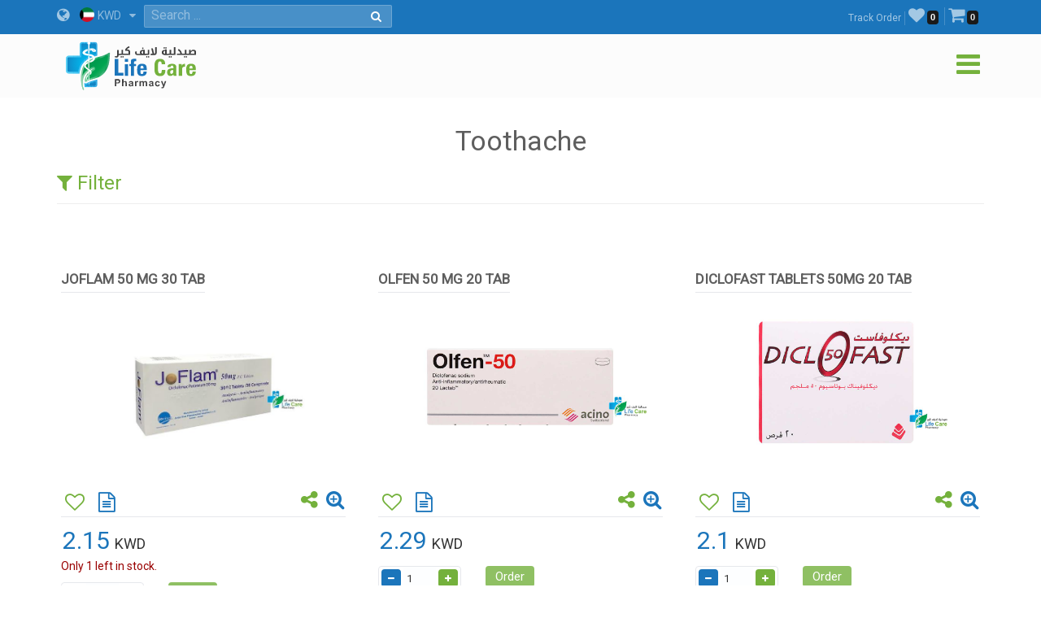

--- FILE ---
content_type: text/html; charset=utf-8
request_url: https://en.lifecarepharmacykw.com/oral-analgesics/?id=3849/
body_size: 57796
content:

<!DOCTYPE html>
<html lang="en">
<head><title>
	Toothache - Life Care Pharmacy - Online Pharmacy - Kuwait
</title><meta name="viewport" content="width=device-width, initial-scale=1.0, maximum-scale=1.0, user-scalable=no" /><meta http-equiv="X-UA-Compatible" content="IE=edge,chrome=1" /><meta http-equiv="Content-Type" content="text/html; charset=windows-1256" /><link rel="shortcut icon" type="image/x-icon" href="../assets/img/favicon.ico" /><link rel="apple-touch-icon" sizes="57x57" href="../assets/img/apple-touch/icon-57x57-precomposed.png" /><link rel="apple-touch-icon" sizes="76x76" href="../assets/img/apple-touch/icon-76x76-precomposed.png" /><link rel="apple-touch-icon" sizes="120x120" href="../assets/img/apple-touch/icon-120x120-precomposed.png" /><link rel="apple-touch-icon" sizes="152x152" href="../assets/img/apple-touch/icon-152x152-precomposed.png" /><link rel="manifest" href="../assets/manifest.json" /><link href="../model/pro/ftrs.css" rel="stylesheet" /><link href="//a.lifecarepharmacykw.com/assets/css/_wsen.css?v=2363" rel="stylesheet" type="text/css" /><link rel="alternate" href="https://en.lifecarepharmacykw.com" hreflang="en" /><link href="//a.lifecarepharmacykw.com/assets/plugin/en/css.css?v=639043566894665886" rel="stylesheet" type="text/css" /><link href="//a.lifecarepharmacykw.com/assets/plugin/video/css/YTPlayer.css" rel="stylesheet" type="text/css" /><meta name="robots" content="index, follow" /><meta name="description" content="we provide many products to relieve dental pain, such as garlic oil, cataflam pills, and ..." /><meta property="og:title" content="Toothache - Life Care Pharmacy - Online Pharmacy - Kuwait" /><meta property="og:url" content="https://en.lifecarepharmacykw.com/oral-analgesics/?id=3849/" /><meta property="og:type" content="website" /><meta property="og:description" content="we provide many products to relieve dental pain, such as garlic oil, cataflam pills, and ..." /><meta property="og:image" content="https://a.lifecarepharmacykw.com/assets/f/sm/637556603731944785.jpg?639043566895603297" /><meta property="twitter:title" content="Toothache - Life Care Pharmacy - Online Pharmacy - Kuwait" /><meta property="twitter:description" content="we provide many products to relieve dental pain, such as garlic oil, cataflam pills, and ..." /><meta property="twitter:image" content="https://a.lifecarepharmacykw.com/assets/f/sm/637556603731944785.jpg?639043566895603297" /></head>
<body class="_ensty">
    <form method="post" action="./?id=3849%2f" id="form1">
<div class="aspNetHidden">
<input type="hidden" name="__EVENTTARGET" id="__EVENTTARGET" value="" />
<input type="hidden" name="__EVENTARGUMENT" id="__EVENTARGUMENT" value="" />
<input type="hidden" name="__VIEWSTATE" id="__VIEWSTATE" value="/[base64]/[base64]////[base64]/dm9pZCAwOmUuZ2V0QXR0cmlidXRlKHQpOm51bGw9PWU/[base64]/[base64]/[base64]/mZab9rqSAv/BRU1LHkvOpBHUeXC00NJ7Sc6AxAwgw==" />
</div>

<script type="text/javascript">
//<![CDATA[
var theForm = document.forms['form1'];
if (!theForm) {
    theForm = document.form1;
}
function __doPostBack(eventTarget, eventArgument) {
    if (!theForm.onsubmit || (theForm.onsubmit() != false)) {
        theForm.__EVENTTARGET.value = eventTarget;
        theForm.__EVENTARGUMENT.value = eventArgument;
        theForm.submit();
    }
}
//]]>
</script>


<div class="aspNetHidden">

	<input type="hidden" name="__VIEWSTATEGENERATOR" id="__VIEWSTATEGENERATOR" value="CA0B0334" />
	<input type="hidden" name="__EVENTVALIDATION" id="__EVENTVALIDATION" value="/wEdABwQdUVFfFjB9VF17pdGzNt57Lhz+wByaITJKSbl5wMtn1EELyG64LGF7UqlVheAsmC5AGlV30nII62dneZLwyQmOyDEw3NwwzjJH3297TcWMUAiMoxRLnmxCFzMGzkqGSCZbq+UXehV6CKPP19eMSwH7fWxZX0/qez8bmb7BNNYg+FVjouo5flQ6oZFXK9zNYbJ/ejSP7xcWILPJMhJVYBxosQ8pKDPg3O6RInyQ6R6y7HDKfZz+BWkwn9pnqWvnmvyhRvbFhyo0YM9sVPvzmpjRCOUg7kwdbPPJYkl+2EH1L9rH3b9HaBdwdRcX8QO4H2cNgZVwFlSbcH4MZEEPt/9hpUH3Gp0mW3kkPHUbOcMLVGhw/1LE2QlTSteth19zonnOEekAi87iGDRI/dNgdq+4cj9tOifiButL7ZKZ4+Twnv3TZ5zIF2pyvvQSCT1B4JXq0S/2KthaLlgL1v9EvADxfqqOjG7335UVK6QDElwT+FJGYgQ4moCSW/qMBtWYdMdB8cLJ7CQ/PYWJkRt2CpKQ3+S4paeQ3CyB+wsHMKucuiJ/zcIJv/PHobSBg5iEokXl44DYnO1ZgxEgLX3mYj4CEU50X8wX01TyrhbSNcq7qISAVPGytyYo6g98hnd+QQ=" />
</div>
        <script src="/assets/js/_app.min.js?363"></script>
        <script>function OFS() { return true }</script>  
        <script src="/assets/js/in.js?24363"></script>        
        <script src="/assets/js/wish.js?24363"></script>
          <script>
              function getLg() { return 'en' }
              function getAppKey() { return '639043566897478559' }
              function getapiURL() { return '//a.lifecarepharmacykw.com' }
      function getAppURL() { return 'https://en.lifecarepharmacykw.com' }       
      function getCurrency() {return 'KWD' }
              $(document).ready(function () { _callappi(getapiURL(), getLg(), getAppKey()); });
          </script>
       <script src="/assets/js/cs.js?22363"></script>
        <script type="text/javascript">infoLib.init(['//a.lifecarepharmacykw.com','en', '363']); infoLib.gInfo()</script>
           
    


 <div class="navbar navbar-default navbar-fixed-top">
     <div id="ContentPlaceHolder1__navbar_Pantop" class="nav-top iw-nav-top-236043" onkeypress="javascript:return WebForm_FireDefaultButton(event, &#39;ContentPlaceHolder1__navbar_LKsearch&#39;)">
	
         <div class="container">
             <a id="ContentPlaceHolder1__navbar_HLang" class="iw-lang-select-link" href="../Model/master/#"><i class='fa fa-globe'></i> </a>
             <div id="ContentPlaceHolder1__navbar_divCur2" class="dropdown dropdown-lang">
                 <a href="javascript:void(0);" data-toggle="dropdown" class="dropdown-toggle cur-current">
                     <span class='cur-current-data' data-cur-sym='KWD' data-cur-flag='kw.jpg' data-cur-rate='1' data-cur-iso='KWD'><img src='https://a.lifecarepharmacykw.com/assets/f/flg/kw.jpg' class='rate-flag' >KWD</span></a>
                 <ul class='dropdown-menu'> <li><a href='javascript:void(0);' class='en cur-list' data-cur-sym='AED' data-cur-flag='637383505567845069.jpg' data-cur-rate='12' data-cur-iso='AED'><img src='https://a.lifecarepharmacykw.com/assets/f/flg/637383505567845069.jpg' class='rate-flag' >AED</a></li> <li><a href='javascript:void(0);' class='en cur-list' data-cur-sym='BHD' data-cur-flag='637386220955326010.jpg' data-cur-rate='1.25' data-cur-iso='BHD'><img src='https://a.lifecarepharmacykw.com/assets/f/flg/637386220955326010.jpg' class='rate-flag' >BHD</a></li> <li><a href='javascript:void(0);' class='en cur-list' data-cur-sym='Denar' data-cur-flag='637739703454726626.jpg' data-cur-rate='4' data-cur-iso='IRQ'><img src='https://a.lifecarepharmacykw.com/assets/f/flg/637739703454726626.jpg' class='rate-flag' >Denar</a></li> <li><a href='javascript:void(0);' class='en cur-list' data-cur-sym='EUR' data-cur-flag='638550153337501148.jpg' data-cur-rate='2.79' data-cur-iso='XEU'><img src='https://a.lifecarepharmacykw.com/assets/f/flg/638550153337501148.jpg' class='rate-flag' >EUR</a></li> <li><a href='javascript:void(0);' class='en cur-list' data-cur-sym='GBP' data-cur-flag='637546276424286761.jpg' data-cur-rate='2.56' data-cur-iso='GBP'><img src='https://a.lifecarepharmacykw.com/assets/f/flg/637546276424286761.jpg' class='rate-flag' >GBP</a></li> <li><a href='javascript:void(0);' class='en cur-list' data-cur-sym='OMR' data-cur-flag='637386226389374057.jpg' data-cur-rate='1.25' data-cur-iso='OMR'><img src='https://a.lifecarepharmacykw.com/assets/f/flg/637386226389374057.jpg' class='rate-flag' >OMR</a></li> <li><a href='javascript:void(0);' class='en cur-list' data-cur-sym='QR' data-cur-flag='637386203616651071.jpg' data-cur-rate='11.85' data-cur-iso='QAR'><img src='https://a.lifecarepharmacykw.com/assets/f/flg/637386203616651071.jpg' class='rate-flag' >QR</a></li> <li><a href='javascript:void(0);' class='en cur-list' data-cur-sym='SR' data-cur-flag='637383470818310412.jpg' data-cur-rate='12.2' data-cur-iso='SAR'><img src='https://a.lifecarepharmacykw.com/assets/f/flg/637383470818310412.jpg' class='rate-flag' >SR</a></li> <li><a href='javascript:void(0);' class='en cur-list' data-cur-sym='USD' data-cur-flag='638401540826120620.jpg' data-cur-rate='3.26' data-cur-iso='USD'><img src='https://a.lifecarepharmacykw.com/assets/f/flg/638401540826120620.jpg' class='rate-flag' >USD</a></li> <li><a href='javascript:void(0);' class='en cur-list' data-cur-sym='KD' data-cur-flag='kw.jpg' data-cur-rate='1' data-cur-iso='KWD'><img src='https://a.lifecarepharmacykw.com/assets/f/flg/kw.jpg' class='rate-flag' >KD</a></li></ul>
             </div>
             <ul class='gn-link'><li class='iw-page-323'><a href='https://en.lifecarepharmacykw.com/orders/' target=_self>Track Order<span class='in-order-list'></span></a></li><li class='iw-page-315'><a href='https://en.lifecarepharmacykw.com/wish/' target=_self><i class='fa fa-heart'></i><span class='like-no'></span></a></li><li class='iw-page-301'><a href='https://en.lifecarepharmacykw.com/shopping-cart/' target=_self><i class='fa fa-shopping-cart'></i><span class='wish-no'></span></a></li></ul>
             <div class="iw-search-box">
                 <div class="input-group">
                     <input name="ctl00$ContentPlaceHolder1$_navbar$TXTsearch" type="text" id="ContentPlaceHolder1__navbar_TXTsearch" class="iw-ser-input jsn-txt-ser-box" />
                     <div class="input-group-addon">
                         <a id="ContentPlaceHolder1__navbar_LKsearch" class="search-btn" href="javascript:__doPostBack(&#39;ctl00$ContentPlaceHolder1$_navbar$LKsearch&#39;,&#39;&#39;)"><i  class='fa fa-search'></i></a>
                     </div>
                 </div>
             </div>
         </div>
     
</div>
        

         <div id="ContentPlaceHolder1__navbar_PanNav2" class="container iw-nav-container-6043">
	
             <div class="navbar-header">                   
                  <a class="ws-logo" href="https://en.lifecarepharmacykw.com/" title="Life Care Pharmacy">
                      <img class="logo in-logo-absolute" src="https://en.lifecarepharmacykw.com/assets/img/enlogo.png?v=363" srcset="https://en.lifecarepharmacykw.com/assets/img/enlogo.svg?v=3631" alt="Life Care Pharmacy" />                  
                  </a>
                  <div id="dl-menu" class="dl-menuwrapper">                  
                 <button type="button" class="dl-trigger">
                     <i  class='fa fa-bars'></i>
                 </button>                  
                 <ul class="dl-menu">
                     <li><a href='/offers/'>Offers</a></li><li><a href='/packages/'>Packages</a></li><li><a href='/perfumes/'>Perfumes</a></li><li class='dropdown dropdown'><a href='#'>Nutritional Supplements</a><ul class='dl-submenu'><li class='dl-back'><a href='#'>Nutritional Supplements</a></li><li><a href='/vitamins/'>Vitamins Supplements</a></li><li><a href='/herbal-supplements/'>Herbal Supplements</a></li><li><a href='/minerals/'>Minerals & Amino Acids</a></li><li><a href='/body-building/'>Bodybuilding Supp</a></li><li><a href='/hair-vitamin/'>Hair Supplements</a></li><li><a href='/skin-vitamins/'>Skin Supplements</a></li><li><a href='/iron-supplement/'>Iron Supplements</a></li><li><a href='/sleep-disorder/'>Sleep Supplements</a></li><li><a href='/effervescent-vitamins/'>Effervescent Supp</a></li><li><a href='/gummy-vitamins/'>Gummies Supplements</a></li><li><a href='/manuka-honey-products/'>Honey Supplements</a></li><li><a href='/weight-loss/'>Weight Loss</a></li><li><a href='/weight-gain/'>Weight Gain Supplements</a></li><li><a href='/digestive-supplements/'>Digestive Supplements</a></li><li><a href='/joint-supplements/'>Joints Supplements</a></li><li><a href='/sexual-health/'>Sexual Supplements</a></li><li><a href='/infertility-treatment/'>Infertility Supplements</a></li><li><a href='/menopause/'>Menopause Supplements</a></li><li><a href='/healthy-food/'>Healthy Food</a></li></ul></li><li class='dropdown dropdown'><a href='#'>Medical Care</a><ul class='dl-submenu'><li class='dl-back'><a href='#'>Medical Care</a></li><li><a href='/panadol/'>Panadols</a></li><li class='dropdown dropdown'><a href='#'>Cold, flu and corona</a><ul class='dl-submenu'><li class='dl-back'><a href='#'>Cold, flu and corona</a></li><li><a href='/combination-drugs/'>Combination Drugs</a></li><li><a href='/sinuses/'>Sinuses</a></li><li><a href='/nasal-decongestant/'>Nasal decongestant</a></li><li><a href='/runny-nose/'>Runny nose</a></li><li><a href='/headache-and-fatigue/'>Headache and fatigue</a></li><li><a href='/sore-throat/'>Sore throat</a></li><li><a href='/cough-medicine/'>Cough</a></li><li><a href='/fever0/'>Fever</a></li><li><a href='/nausea-and-vomiting/'>Nausea and Vomiting</a></li><li><a href='/anti-histamine/'>Anti Histamine</a></li></ul></li><li class='dropdown dropdown'><a href='#'>Chronic Diseases</a><ul class='dl-submenu'><li class='dl-back'><a href='#'>Chronic Diseases</a></li><li><a href='/hypertension/'>Hypertension</a></li><li><a href='/diabetes/'>Diabetes</a></li><li><a href='/thyroid-medications/'>Thyroid Medications</a></li><li><a href='/heart-medications/'>Heart Medications</a></li><li><a href='/epilepsy/'>Epilepsy</a></li><li><a href='/alzheimer/'>Alzheimer</a></li><li><a href='/breast-cancer/'>Cancer Medications</a></li></ul></li><li class='dropdown dropdown'><a href='#'>Pain killers Section</a><ul class='dl-submenu'><li class='dl-back'><a href='#'>Pain killers Section</a></li><li><a href='/headache/'>Headache</a></li><li><a href='/toothache/'>Toothache</a></li><li><a href='/menstrual-pain/'>Menstrual Pain</a></li><li><a href='/stomach-and-colon-pain/'>Stomach and colon pain</a></li><li><a href='/migraines/'>Migraines</a></li><li><a href='/gout-pain/'>Gout pain</a></li><li><a href='/joints-muscles-pain/'>Joints & Muscles Pain</a></li></ul></li><li class='dropdown dropdown'><a href='#'>Digestive System</a><ul class='dl-submenu'><li class='dl-back'><a href='#'>Digestive System</a></li><li><a href='/constipation/'>Constipation</a></li><li><a href='/diarrhea/'>Diarrhea</a></li><li><a href='/digestive-health/'>Colon</a></li><li><a href='/hemorrhoids/'>Hemorrhoids</a></li><li><a href='/worms-infections/'>Worms Infections</a></li><li><a href='/heart-burn/'>Heartburn & Ulcer</a></li><li><a href='/vomit-and-dehydration/'>Nausea & Vomiting</a></li><li><a href='/gas-indigestion/'>Gas & Indigestion</a></li><li><a href='/colic/'>Colic & Stomach Cramps</a></li><li><a href='/dehydration/'>Dehydration</a></li></ul></li><li class='dropdown dropdown'><a href='#'>Woman care</a><ul class='dl-submenu'><li class='dl-back'><a href='#'>Woman care</a></li><li><a href='/vaginal-infections/'>Vaginal Infections</a></li><li><a href='/vaginal-washes/'>Vaginal Washes</a></li><li><a href='/vaginal-moisturizers/'>Vaginal Moisturizers</a></li><li><a href='/whitening-sensitive-areas/'>Whitening sensitive areas</a></li><li><a href='/vaginal-tightening/'>Vaginal Tightening</a></li><li><a href='/period-bleeding/'>Period Bleeding | Pain</a></li><li><a href='/contraceptives/'>Contraceptives</a></li><li><a href='/menstrual-regulators/'>Menstrual Regulators</a></li></ul></li><li class='dropdown dropdown'><a href='#'>Urology</a><ul class='dl-submenu'><li class='dl-back'><a href='#'>Urology</a></li><li><a href='/excessive-urination/'>Excessive Urination</a></li><li><a href='/dysuria/'>Dysuria</a></li><li><a href='/urinary-tract-infection/'>Urinary tract infection</a></li><li><a href='/kidney-stones/'>Kidney stones</a></li><li><a href='/urinary-incontinence/'>Urinary incontinence</a></li><li><a href='/gout/'>Gout</a></li></ul></li><li class='dropdown dropdown'><a href='#'>Ophthalmology</a><ul class='dl-submenu'><li class='dl-back'><a href='#'>Ophthalmology</a></li><li><a href='/eye-hydration/'>Eye hydration</a></li><li><a href='/lens-solutions/'>Lens solutions</a></li><li><a href='/eye-allergy/'>Eye allergy</a></li><li><a href='/eye-infections/'>eye infections</a></li><li><a href='/glaucoma/'>Glaucoma</a></li></ul></li><li class='dropdown dropdown'><a href='#'>Dermatology</a><ul class='dl-submenu'><li class='dl-back'><a href='#'>Dermatology</a></li><li><a href='/alopecia-treatment/'>Alopecia treatment</a></li><li><a href='/fusidin/'>Fusidins</a></li><li><a href='/cortisone/'>Cortisones</a></li><li><a href='/acne/'>Acne</a></li><li><a href='/eczema/'>Dry Skin & Eczema</a></li><li><a href='/itchy-skin/'>Itchy skin and allergy</a></li><li><a href='/skin-burns/'>Skin Burns</a></li><li><a href='/dandruff/'>Dandruff</a></li><li><a href='/psoriasis/'>Psoriasis</a></li><li><a href='/rosacea/'>Rosacea</a></li><li><a href='/vitiligo/'>Vitiligo</a></li><li><a href='/moisturizers/'>Moisturizers</a></li><li><a href='/local-analgesic/'>Local Analgesic</a></li><li><a href='/viral-skin-diseases/'>Viral Skin Diseases</a></li><li><a href='/skin-whitening/'>Skin Whitening</a></li><li><a href='/scars/'>Scars</a></li><li><a href='/stretch-marks/'>Stretch Marks</a></li><li><a href='/skin-fungi/'>Skin fungi</a></li><li><a href='/warts/'>Warts</a></li><li><a href='/bruises-varicose-veins-4970637376975051933348/'>bruises & Varicose veins</a></li><li><a href='/foot-corn/'>Foot Corn</a></li><li><a href='/skin-infections/'>Skin Infections</a></li><li><a href='/wounds/'>Wounds</a></li><li><a href='/herpes-ulcers/'>Herpes & Ulcers</a></li><li><a href='/lice/'>Lice</a></li></ul></li><li><a href='/joint-care/'>Joints Care</a></li><li><a href='/obesity/'>Obesity</a></li><li><a href='/cholesterol-medications/'>Cholesterol medications</a></li><li><a href='/respiratory-system/'>Respiratory System</a></li><li><a href='/blood-thinners/'>Blood Thinners</a></li><li><a href='/anemia/'>Anemia</a></li><li><a href='/antihistamine/'>Antihistamine</a></li><li><a href='/nervous-system-care/'>Nervous System</a></li><li><a href='/muscles-joints/'>Rheumatoid</a></li><li><a href='/ear-nose-and-throat/'>Ear Medications</a></li><li><a href='/cough/'>Cough</a></li><li><a href='/vertigo-and-nausea/'>Vertigo</a></li><li><a href='/infertility/'>Infertility</a></li><li><a href='/liver/'>Liver and Gallbladder</a></li><li><a href='/smoking-treatment/'>Smoking Treatment</a></li><li><a href='/prostate/'>Prostate</a></li><li><a href='/restricted/'>Prescription Medications</a></li></ul></li><li class='dropdown dropdown'><a href='#'>Top Brands</a><ul class='dl-submenu'><li class='dl-back'><a href='#'>Top Brands</a></li><li><a href='/albaderm/'>ALBADERM</a></li><li><a href='/a-derma/'>A DERMA</a></li><li><a href='/abc/'>ABC</a></li><li><a href='/acm/'>ACM</a></li><li><a href='/alpecin/'>Alpecin</a></li><li><a href='/amara-contact-lenses/'>Amara Contact Lenses</a></li><li><a href='/amerix/'>AMERIX</a></li><li><a href='/ams/'>AMS</a></li><li><a href='/aofit/'>AOFIT</a></li><li><a href='/german-arcaya/'>Arcaya</a></li><li><a href='/anesthesia-contact-lenses/'>Anesthesia Contact Lenses</a></li><li><a href='/aptamil/'>Aptamil</a></li><li><a href='/atache/'>ATACHE</a></li><li><a href='/australian-gold/'>Australian gold</a></li><li><a href='/avalon/'>Avalon</a></li><li><a href='/anua/'>ANUA</a></li><li><a href='/aveeno/'>AVEENO</a></li><li><a href='/avene/'>Avene</a></li><li><a href='/advanced-clinicals/'>Advanced Clinicals</a></li><li><a href='/bananaboat/'>Banana boat</a></li><li><a href='/bebelac/'>Bebelac</a></li><li><a href='/beesline/'>Beesline</a></li><li><a href='/bella-contact-lenses/'>Bella Contact Lenses</a></li><li><a href='/beauty-of-joseon/'>Beauty of Joseon</a></li><li><a href='/bepanthen/'>Bepanthen</a></li><li><a href='/bio-oil/'>Bio Oil</a></li><li><a href='/biobolics/'>Biobolics</a></li><li><a href='/biocyte/'>BIOCYTE</a></li><li><a href='/bioderma/'>Bioderma</a></li><li><a href='/c4/'>C4</a></li><li><a href='/canderel/'>Canderel</a></li><li><a href='/crescina/'>Crescina</a></li><li><a href='/cebelia/'>CEBELIA</a></li><li><a href='/cerave/'>CERAVE</a></li><li><a href='/cetaphil/'>Cetaphil</a></li><li><a href='/chicco/'>Chicco</a></li><li><a href='/chloraseptic/'>Chloraseptic</a></li><li><a href='/cholley/'>Cholley</a></li><li><a href='/cosmelan/'>COSMELAN</a></li><li><a href='/cosrx/'>COSRX</a></li><li><a href='/cystiphane/'>Cystiphane</a></li><li><a href='/derma-doctor/'>Derma Doctor</a></li><li><a href='/doppelherz/'>Doppelherz</a></li><li><a href='/drscholl/'>Dr Scholl</a></li><li><a href='/ducray/'>DUCRAY</a></li><li><a href='/durex/'>Durex</a></li><li><a href='/dentek/'>Dentek</a></li><li><a href='/ecrinal/'>ECRINAL</a></li><li><a href='/essence/'>ESSENCE</a></li><li><a href='/eucerin/'>EUCERIN</a></li><li><a href='/eurhovital/'>EuRho Vital</a></li><li><a href='/eve-contact-lenses/'>Eve Contact Lenses</a></li><li><a href='/eveline/'>EVELINE</a></li><li><a href='/fair-and-white/'>FAIR & WHITE</a></li><li><a href='/filorga/'>FILORGA</a></li><li><a href='/fines/'>Fines</a></li><li><a href='/fit4life/'>FIT4LIFE</a></li><li><a href='/flexitol/'>FLEXITOL</a></li><li><a href='/fino/'>FINO</a></li><li><a href='/fulfil/'>FULFIL</a></li><li><a href='/garnier/'>Garnier</a></li><li><a href='/grassberg/'>Grassberg</a></li><li><a href='/gum/'>GUM</a></li><li><a href='/healthaid/'>Health Aid</a></li><li><a href='/heliabrine/'>HELIABRINE</a></li><li><a href='/heliocare/'>HELIOCARE</a></li><li><a href='/herbal-glo/'>HERBAL GLO</a></li><li><a href='/himalaya/'>Himalaya</a></li><li><a href='/human/'>HUMAN</a></li><li><a href='/image/'>IMAGE</a></li><li><a href='/institut-esthederm/'>INSTITUT ESTHEDERM</a></li><li><a href='/isdin/'>ISDIN</a></li><li><a href='/isis-skin-care/'>ISIS</a></li><li><a href='/johnson/'>Johnson</a></li><li><a href='/kabrita/'>Kabrita</a></li><li><a href='/kal/'>KAL</a></li><li><a href='/kaminomoto/'>KAMINOMOTO</a></li><li><a href='/klapp/'>KLAPP</a></li><li><a href='/karseell/'>Karseell</a></li><li><a href='/korff/'>KORFF</a></li><li><a href='/la-roche-posay/'>La Roche Posay</a></li><li><a href='/lacalut/'>LACALUT</a></li><li><a href='/lancaster/'>Lancaster</a></li><li><a href='/lansinoh/'>Lansinoh</a></li><li><a href='/libero/'>Libero</a></li><li><a href='/lierac/'>LIERAC</a></li><li><a href='/listerine/'>Listerine</a></li><li><a href='/loreal/'>LOreal</a></li><li><a href='/louis-widmer/'>LOUIS WIDMER</a></li><li><a href='/lakme/'>LAKME</a></li><li><a href='/malibu/'>MALIBU</a></li><li><a href='/manukahoney/'>Manuka Honey</a></li><li><a href='/marnys/'>MARNYS</a></li><li><a href='/martiderm/'>MartiDerm</a></li><li><a href='/maui/'>MAUI</a></li><li><a href='/mielle/'>Mielle</a></li><li><a href='/mavala/'>MAVALA</a></li><li><a href='/maybelline/'>Maybelline</a></li><li><a href='/medee/'>MEDEE</a></li><li><a href='/medela/'>Medela</a></li><li><a href='/meridol/'>Meridol</a></li><li><a href='/moodmatcher-lipstick/'>MOODmatcher</a></li><li><a href='/mrtumee/'>Mr Tumee</a></li><li><a href='/mustela/'>MUSTELA</a></li><li><a href='/nan/'>NAN</a></li><li><a href='/nashi/'>Nashi</a></li><li><a href='/naturaltruth/'>Natural Truth</a></li><li><a href='/natures-bounty/'>NATURES BOUNTY</a></li><li><a href='/neoderma/'>NEODERMA</a></li><li><a href='/neutrogena/'>NEUTROGENA</a></li><li><a href='/nexcare/'>Nexcare</a></li><li><a href='/noreva/'>NOREVA</a></li><li><a href='/novaclear/'>NovaClear</a></li><li><a href='/novalac/'>Novalac</a></li><li><a href='/now/'>Now</a></li><li><a href='/nuk/'>Nuk</a></li><li><a href='/nutrabio/'>Nutrabio</a></li><li><a href='/obagi/'>Obagi</a></li><li><a href='/obu/'>Obu</a></li><li><a href='/oge/'>Oge</a></li><li><a href='/olaplex/'>OLAPLEX</a></li><li><a href='/omron/'>Omron</a></li><li><a href='/pampers/'>Pampers</a></li><li><a href='/panadols/'>Panadol</a></li><li><a href='/pantogar/'>Pantogar</a></li><li><a href='/panoxyl/'>Panoxyl</a></li><li><a href='/parodontax/'>Parodontax</a></li><li><a href='/payot/'>PAYOT</a></li><li><a href='/pediasure/'>Pediasure</a></li><li><a href='/pharmaceris/'>Pharmaceris</a></li><li><a href='/philipsavent/'>Philips Avent</a></li><li><a href='/phyto/'>PHYTO</a></li><li><a href='/pic/'>PIC</a></li><li><a href='/pigeon/'>Pigeon</a></li><li><a href='/pop-italy/'>POP ITALY</a></li><li><a href='/president/'>President</a></li><li><a href='/pri-med/'>PRI MED</a></li><li><a href='/primalac/'>Primalac</a></li><li><a href='/priorin/'>Priorin</a></li><li><a href='/promensil/'>Promensil</a></li><li><a href='/pure-health/'>PURE HEALTH</a></li><li><a href='/puritans-pride/'>PURITANS PRIDE</a></li><li><a href='/qv/'>QV</a></li><li><a href='/rausch/'>RAUSCH</a></li><li><a href='/revitalash/'>REVITALASH</a></li><li><a href='/revitol/'>REVITOL</a></li><li><a href='/rilastil/'>RILASTIL</a></li><li><a href='/s-26/'>S-26</a></li><li><a href='/sebamed/'>SebaMed</a></li><li><a href='/sensodyne/'>Sensodyne</a></li><li><a href='/sesderma/'>SESDERMA</a></li><li><a href='/solgar/'>Solgar</a></li><li><a href='/sevenseas/'>Seven Seas</a></li><li><a href='/similac/'>Similac</a></li><li><a href='/skinceuticals/'>SkinCeuticals</a></li><li><a href='/skincode/'>Skincode</a></li><li><a href='/solaray/'>SOLARAY</a></li><li><a href='/somebymi/'>Some By Mi</a></li><li><a href='/soskin/'>SOSKIN</a></li><li><a href='/sundown/'>SUNDOWN</a></li><li><a href='/svr/'>SVR</a></li><li><a href='/tebodont/'>Tebodont</a></li><li><a href='/trq/'>TRQ</a></li><li><a href='/uriage/'>URIAGE</a></li><li><a href='/volchem/'>Volchem</a></li><li><a href='/vaseline/'>Vaseline</a></li><li><a href='/vichy/'>VICHY</a></li><li><a href='/vitabiotics/'>VITABIOTICS</a></li><li><a href='/wild-ferns/'>WILD FERNS</a></li><li><a href='/zartaux/'>ZARTAUX</a></li><li><a href='/others/'>Others</a></li></ul></li><li class='dropdown dropdown'><a href='#'>Kids Section</a><ul class='dl-submenu'><li class='dl-back'><a href='#'>Kids Section</a></li><li class='dropdown dropdown'><a href='#'>Kids Pharmacy</a><ul class='dl-submenu'><li class='dl-back'><a href='#'>Kids Pharmacy</a></li><li><a href='/worms/'>Kids Worms infection</a></li><li><a href='/kids-fever/'>Kids Fever</a></li><li><a href='/kids-antihistamine/'>Kids Antihistamine</a></li><li><a href='/kids-nasal-congestion/'>Kids Nasal Congestion</a></li><li><a href='/kids-runny-nose/'>Kids Runny Nose</a></li><li><a href='/kids-gas-and-colic/'>Kids Gas and Colic</a></li><li><a href='/kids-sore-throat/'>Kids Sore Throat</a></li><li><a href='/kids-constipation/'>Kids Constipation</a></li><li><a href='/kids-diarrhea/'>Kids Diarrhea</a></li><li><a href='/kids-cough/'>Kids Cough</a></li><li><a href='/kids-asthma/'>Kids Asthma</a></li><li><a href='/baby-teething/'>Baby Teething</a></li><li><a href='/kids-ears/'>Kids Ears</a></li><li><a href='/kids-dehydration/'>Kids Dehydration</a></li><li><a href='/kids-acid-reflux/'>Vomiting & Kids Acid reflux</a></li></ul></li><li class='dropdown dropdown'><a href='#'>Kids Dermatology</a><ul class='dl-submenu'><li class='dl-back'><a href='#'>Kids Dermatology</a></li><li><a href='/kids-eczema/'>Kids Eczema</a></li><li><a href='/kids-fungi/'>Kids fungi</a></li><li><a href='/kids-lice/'>Kids Lice</a></li><li><a href='/baby-shampoos/'>Kids lotions and shampoos</a></li><li><a href='/kids-sun-protection/'>Kids Sun protection</a></li><li><a href='/kids-skin-moisturizers/'>Kids Skin moisturizers</a></li><li><a href='/baby-skin-hair/'>Kids daily care</a></li><li><a href='/diaper-rash/'>Diaper Rash</a></li><li><a href='/kids-perfumes/'>Kids perfumes</a></li><li><a href='/kids-skin-burns/'>Kids Skin burns</a></li><li><a href='/kids-circumcision/'>Kids Circumcision</a></li></ul></li><li class='dropdown dropdown'><a href='#'>Baby Accessories</a><ul class='dl-submenu'><li class='dl-back'><a href='#'>Baby Accessories</a></li><li><a href='/baby-feeding/'>Baby Feeding</a></li><li><a href='/cooling-teether/'>Cooling Teether</a></li><li><a href='/baby-pacifiers/'>Baby Pacifiers</a></li><li><a href='/children-injuries/'>Children Injuries</a></li><li><a href='/kids-glasses/'>Kids protection glasses</a></li><li><a href='/kids-devices/'>Feeding sterilizers devices</a></li><li><a href='/nail-tools-for-kids/'>Nail tools for kids</a></li><li><a href='/baby-food-tools/'>Baby food tools</a></li><li><a href='/nose-and-ear-cleaning/'>Kids Nose and ear cleaning</a></li><li><a href='/hair-tools-for-kids/'>Hair tools for kids</a></li></ul></li><li><a href='/kids-vitamins/'>Kids Vitamins</a></li><li><a href='/baby-milk-formula/'>Baby Milk Formula</a></li><li><a href='/baby-wipes/'>Baby Wipes</a></li><li><a href='/baby-diapers/'>Baby Diapers</a></li><li><a href='/dental-care-for-children/'>Dental care for children</a></li></ul></li><li class='dropdown dropdown'><a href='#'>Mothers Section</a><ul class='dl-submenu'><li class='dl-back'><a href='#'>Mothers Section</a></li><li class='dropdown dropdown'><a href='#'>Mothers Pharmacy</a><ul class='dl-submenu'><li class='dl-back'><a href='#'>Mothers Pharmacy</a></li><li><a href='/nausea-and-vomiting-during-pregnancy/'>Nausea and vomiting during pregnancy</a></li><li><a href='/eczema-and-allergies-during-pregnancy/'>Eczema and allergies during pregnancy</a></li><li><a href='/ulcers-and-acidity-during-pregnancy/'>Ulcers and acidity during pregnancy</a></li><li><a href='/fever-and-flu-during-pregnancy/'>Fever and flu during pregnancy</a></li><li><a href='/miscarriage-preventions/'>Miscarriage Preventions</a></li><li><a href='/coughing-during-pregnancy/'>Coughing during pregnancy</a></li><li><a href='/constipation-during-pregnancy/'>Constipation during pregnancy</a></li><li><a href='/headache-during-pregnancy/'>Headache during pregnancy</a></li><li><a href='/skin-fungal-during-pregnancy/'>Skin fungal during pregnancy</a></li><li><a href='/vaginal-care-during-pregnancy/'>Vaginal care during pregnancy</a></li><li><a href='/nipple-care/'>Nipple care</a></li><li><a href='/stretch-marks-during-pregnancy/'>Stretch marks during pregnancy</a></li><li><a href='/tooth-pain-during-pregnancy/'>Tooth pain during pregnancy</a></li><li><a href='/reduce-breast-milk/'>Reduce breast milk</a></li><li><a href='/hypertension-during-pregnancy/'>Hypertension during pregnancy</a></li><li><a href='/blood-thinners-during-pregnancy/'>Blood thinners during pregnancy</a></li></ul></li><li><a href='/mama-vitamins/'>Mama Vitamins</a></li><li><a href='/mama-equipments/'>Mama Equipments</a></li></ul></li><li class='dropdown dropdown'><a href='#'>Skin care Section</a><ul class='dl-submenu'><li class='dl-back'><a href='#'>Skin care Section</a></li><li><a href='/skin-supplements/'>Skin Supplements</a></li><li class='dropdown dropdown'><a href='#'>Sunblock</a><ul class='dl-submenu'><li class='dl-back'><a href='#'>Sunblock</a></li><li><a href='/combination-and-oily-skin-sunblock/'>Combination and oily skin sunblock</a></li><li><a href='/normal-and-dry-skin-sunblock/'>Normal and dry skin sunblock</a></li><li><a href='/sensitive-and-rosy-skin-sunblock/'>Sensitive and rosy skin sunblock</a></li><li><a href='/skin-whitening-sunblock/'>Skin whitening sunblock</a></li></ul></li><li class='dropdown dropdown'><a href='#'>Skin Cleansers</a><ul class='dl-submenu'><li class='dl-back'><a href='#'>Skin Cleansers</a></li><li><a href='/combination-and-oily-skin-cleansers/'>Combination and oily skin cleansers</a></li><li><a href='/normal-and-dry-skin-cleansers/'>Normal and dry skin cleansers</a></li><li><a href='/sensitive-and-rosy-skin-cleansers/'>Sensitive and rosy skin cleansers</a></li><li><a href='/skin-whitening-cleansers/'>Skin whitening cleansers</a></li></ul></li><li class='dropdown dropdown'><a href='#'>Skin Moisturizers</a><ul class='dl-submenu'><li class='dl-back'><a href='#'>Skin Moisturizers</a></li><li><a href='/combination-and-oily-skin-moisturizers/'>Combination and oily skin moisturizers</a></li><li><a href='/normal-and-dry-skin-moisturizers/'>Normal and dry skin moisturizers</a></li><li><a href='/sensitive-and-rosy-skin-moisturizers/'>Sensitive and rosy skin moisturizers</a></li></ul></li><li class='dropdown dropdown'><a href='#'>Toner and Removers</a><ul class='dl-submenu'><li class='dl-back'><a href='#'>Toner and Removers</a></li><li><a href='/combination-and-oily-skin-toner/'>Combination and oily skin toner</a></li><li><a href='/normal-and-dry-skin-toner/'>Normal and dry skin toner</a></li><li><a href='/sensitive-and-rosy-skin-toner/'>Sensitive and rosy skin toner</a></li><li><a href='/skin-whitening-toner/'>Skin whitening toner</a></li></ul></li><li><a href='/acne-care/'>Acne Care</a></li><li><a href='/skin-ampoules/'>Skin Ampoules</a></li><li><a href='/skin-serums/'>Skin Serums</a></li><li><a href='/eye-products/'>Eye Products</a></li><li><a href='/skin-masks/'>Skin Masks</a></li><li><a href='/skin-scrub/'>Skin Scrub</a></li><li><a href='/skin-exfoliators/'>Skin Exfoliators</a></li><li><a href='/skin-whitening-creams/'>Skin whitening creams</a></li><li><a href='/beauty-creams/'>Beauty Creams</a></li></ul></li><li class='dropdown dropdown'><a href='#'>Hair Section</a><ul class='dl-submenu'><li class='dl-back'><a href='#'>Hair Section</a></li><li><a href='/shampoo-and-conditioner/'>Shampoo and Conditioner</a></li><li><a href='/hair-products/'>Hair Supplements</a></li><li><a href='/hair-loss/'>Hair loss & hair growth products</a></li><li><a href='/hair-masks/'>Hair Nourish products</a></li><li><a href='/hair-breakage/'>Hair Breakage Products</a></li><li><a href='/colored-hair/'>Colored hair care products</a></li><li><a href='/hair-lightening/'>Hair Lightening Products</a></li><li><a href='/olaplex-products/'>Olaplex Products</a></li><li><a href='/eczema-psoriasis/'>Eczema & psoriasis hair products</a></li><li><a href='/scalp-treatment/'>Scalp dryness and inflammation products</a></li><li><a href='/dandruff-treatment/'>Dandruff Treatment Products</a></li><li><a href='/gray-hair-treatment/'>Gray Hair Treatment</a></li><li><a href='/beard-thickening/'>Beard thickening products</a></li><li><a href='/oily-hair/'>Oily Hair Products</a></li><li><a href='/keratin/'>Keratin hair products</a></li><li><a href='/oxygen-hair/'>Oxygen Hair Products</a></li><li><a href='/hair-oil/'>Hair oil products</a></li><li><a href='/hair-dyes/'>Hair Dyes</a></li><li><a href='/beard-dyes/'>Beard Dyes</a></li><li><a href='/hair-fibres/'>HAIR FIBRES</a></li><li><a href='/hair-styling/'>HAIR STYLING</a></li></ul></li><li class='dropdown dropdown'><a href='#'>Dental Section</a><ul class='dl-submenu'><li class='dl-back'><a href='#'>Dental Section</a></li><li><a href='/dental-devices/'>Dental Devices</a></li><li><a href='/pastes-wash/'>Pastes & Wash</a></li><li><a href='/dental-tools/'>Dental Tools</a></li><li><a href='/bad-breath/'>Bad Breath</a></li><li><a href='/teeth-whitening/'>Teeth Whitening</a></li><li><a href='/oral-analgesics/'>Toothache</a></li></ul></li><li class='dropdown dropdown'><a href='#'>Personal Care</a><ul class='dl-submenu'><li class='dl-back'><a href='#'>Personal Care</a></li><li><a href='/men-health/'>Men sexual health</a></li><li><a href='/woman-care/'>Woman sexual health</a></li><li><a href='/feminine-pads/'>Feminine pads</a></li><li><a href='/elderly-pants/'>Elderly Pants</a></li><li><a href='/deodorants/'>Deodorants</a></li><li><a href='/hand-foot-care/'>Hand & Foot Care</a></li><li><a href='/lips-care/'>Lips Care</a></li><li><a href='/nails/'>Nail Care</a></li><li><a href='/hair-accessories/'>Hair Accessories</a></li><li><a href='/hair-removal/'>Hair Removal</a></li><li><a href='/eyelashes/'>Eye lashes & Brow Care</a></li><li><a href='/household-items/'>Personal hygiene</a></li></ul></li><li class='dropdown dropdown'><a href='#'>Injuries and Corsets</a><ul class='dl-submenu'><li class='dl-back'><a href='#'>Injuries and Corsets</a></li><li><a href='/first-aid/'>First Aid</a></li><li><a href='/chairs-and-crutches/'>Chairs and Crutches</a></li><li><a href='/corsets/'>Corsets</a></li><li><a href='/knee-and-thigh/'>Knee And Thigh</a></li><li><a href='/wrist-and-elbow/'>Wrist And Elbow</a></li><li><a href='/ankle-and-foot/'>Ankle And Foot</a></li><li><a href='/back-and-abdominal/'>Back And Abdominal</a></li><li><a href='/neck-and-shoulder-injuries/'>Neck And Shoulder</a></li><li><a href='/heat-packs/'>Heat Packs</a></li><li><a href='/stockings/'>Stockings, varicose veins and hernias</a></li><li><a href='/arm-holders/'>Arm Holders</a></li><li><a href='/medical-pillows/'>Medical Pillows</a></li><li><a href='/neck-corset/'>Neck Corset</a></li></ul></li><li class='dropdown dropdown'><a href='#'>Devices & Tools</a><ul class='dl-submenu'><li class='dl-back'><a href='#'>Devices & Tools</a></li><li><a href='/massage-devices/'>Massage Devices</a></li><li><a href='/nebulizers/'>Nebulizers</a></li><li><a href='/mothers-devices/'>Mothers devices</a></li><li><a href='/pregnancy-tools/'>Pregnancy Tools</a></li><li><a href='/hair-devices/'>Hair Devices</a></li><li><a href='/dental-equipment/'>Dental Equipment</a></li><li><a href='/blood-glucose-tools/'>Blood Glucose Tools</a></li><li><a href='/blood-pressure-tools/'>Blood Pressure Tools</a></li><li><a href='/thermometers/'>Thermometers</a></li><li><a href='/skin-care-tools/'>Skin Care Tools</a></li><li><a href='/blood-oxygen-monitor/'>Blood Oxygen Monitor</a></li><li><a href='/foot-care-devices/'>Foot care devices</a></li><li><a href='/weight-scales/'>Weight Scales</a></li><li><a href='/medical-instruments/'>Medical Instruments</a></li><li><a href='/syrings-tools/'>Syrings Tools</a></li><li><a href='/hair-removal-tools/'>Hair removal tools</a></li><li><a href='/pill-box/'>Pill Box</a></li><li><a href='/eyelash-brow-tools/'>Eyelash & brow tools</a></li><li><a href='/nail-tools/'>Nail tools</a></li><li><a href='/bath-accessories/'>Bath Accessories</a></li></ul></li><li class='dropdown dropdown'><a href='#'>Makeup</a><ul class='dl-submenu'><li class='dl-back'><a href='#'>Makeup</a></li><li><a href='/face-makeup/'>Face Makeup</a></li><li><a href='/eye-makeup/'>Eyes Makeup</a></li><li><a href='/lips/'>Lips Makeup</a></li><li><a href='/primer/'>Primer</a></li><li><a href='/makeup-fixing-spray/'>Makeup Fixing Spray</a></li><li><a href='/nail-polish/'>Nail polish</a></li><li><a href='/natural-lash/'>Eyelashes Extension</a></li><li><a href='/fake-nails/'>FAKE NAILS</a></li><li><a href='/makeup-remover/'>Makeup Remover</a></li><li><a href='/medical-foundations/'>Medical Foundations</a></li><li><a href='/makeup-accessories/'>Makeup Accessories</a></li></ul></li><li class='dropdown dropdown'><a href='#'>Eye Lenses & Glasses</a><ul class='dl-submenu'><li class='dl-back'><a href='#'>Eye Lenses & Glasses</a></li><li><a href='/evelenses/'>Eve Lenses</a></li><li><a href='/amara-lenses/'>Amara Lenses</a></li><li><a href='/anesthesia-lenses/'>Anesthesia Lenses</a></li><li><a href='/bella-lenses/'>Bella Lenses</a></li><li><a href='/protection-glasses/'>Protection Glasses</a></li><li><a href='/medical-glasses/'>Medical Glasses</a></li></ul></li><li class='dropdown dropdown'><a href='#'>Ear and Nose Piercing</a><ul class='dl-submenu'><li class='dl-back'><a href='#'>Ear and Nose Piercing</a></li><li><a href='/earrings/'>Ear piercing</a></li><li><a href='/nose-piercing/'>Nose piercing</a></li></ul></li><li><a href='/virus-protection/'>Virus Protections</a></li><li><a href='/tanning/'>Sun Tanning</a></li><li><a href='/natural-oils/'>Natural Oils</a></li><li><a href='/air-fresheners/'>Air Fresheners</a></li>
                 </ul>
                     
             </div> </div>
                                         
            
             <script src="/assets/js/modernizr.custom.js"></script>
             <script src="/assets/js/jquery.dlmenu.js"></script>
             <script>
                 $(function () {
                     $('#dl-menu').dlmenu();               
                 });
             </script>
          
         
</div>

 <div id="ContentPlaceHolder1__navbar_myModalLang" class="iw-modal">
	
 

    <!-- Modal content -->
    <div class="iw-modal-content">
        <div class="iw-ser-icon">
            <i class="fa fa-globe"></i>
        </div>
        <div class="ax-mo-close2 iw-modal-close iw-mod-close">
            <i class="fa fa-times"></i>
        </div>

        <ul class='iw-lg-menu'> <li class='en'><a href='#' class='iw-mod-close'><i  class='fa fa-dot-circle-o'></i>English</a></li> <li class='ar'><a href='http://lifecarepharmacykw.com' class=' ar'><i  class='fa fa-circle-o'></i>عربي</a></li></ul>
    </div>
 
<script>
    iwModel("#ContentPlaceHolder1__navbar_myModalLang", ".iw-lang-select-link");
</script>

</div>
 <div id="ContentPlaceHolder1__navbar_myModalSer" class="iw-modal" onkeypress="javascript:return WebForm_FireDefaultButton(event, &#39;ContentPlaceHolder1__navbar_LKsearch0&#39;)">
	
 

    <!-- Modal content -->
    <div class="iw-modal-content">
        <div class="mod-ser-icon iw-ser-icon">
            <i class="fa fa-search"></i>
        </div>
        <div class="ax-mo-close1 iw-modal-close iw-mod-close">
            <i class="fa fa-times"></i>
        </div>

        <div class="input-group iw-search-wrap">
            <input name="ctl00$ContentPlaceHolder1$_navbar$TXTsearch0" type="text" id="ContentPlaceHolder1__navbar_TXTsearch0" class="iw-ser-input jsn-txt-ser-box" />
            <div class="input-group-addon">
                <a id="ContentPlaceHolder1__navbar_LKsearch0" class="search-btn" href="javascript:__doPostBack(&#39;ctl00$ContentPlaceHolder1$_navbar$LKsearch0&#39;,&#39;&#39;)"><i  class='fa fa-search'></i></a>
                
            </div>
        </div>
        
    </div>

<script>iwNS.doSearch('iw-ser-input');</script>  



</div>
       <div id="modelShare" class="iw-modal">
        <div class="iw-modal-content">
            <div class="mod-ser-icon iw-ser-icon">
                <i class="fa fa-share-alt"></i>
            </div>
            <div class="ax-mo-close1 iw-modal-close iw-mod-close">
                <i class="fa fa-times"></i>
            </div>

            <div class="input-group">
                <input type="text" class="form-control iw-share-input" />                
                 <span class="input-group-addon">
                     <span class="jsn-txt-copied-share-link label-copy hide"></span>
                     <i class="fa fa-copy"></i>
                 </span>
            </div>
             <div class="alert alert-share-help-msg jsn-txt-alert-share-help-msg hide"></div>               
                    <button type="button" class="btn btn-more btn-block btn-lg down-copy-link jsn-txt-share-close" data-dismiss="modal"></button>
        </div>
    </div>
 </div>

    
    <div class="wrapper">        
       
        
        <div class="sim-row" id="iw1609424759477"> <div class="container"> <div class="row bread-remove"> <div class="iw-12"> <div class="col-md-12"> <h1 class="">Toothache</h1> </div> <div class="col-md-12 des"> </div> </div> </div> </div> </div>
      
        
        
        
 


        

        <div id="ContentPlaceHolder1__pro_list1_PanLoadMe" class="container">
	

    <div id="ContentPlaceHolder1__pro_list1_PanFilterRap">
		

        <div class="nav-filter">
            <script src="/assets/js/selectize.min.js"></script>
            <div class="row">
                <div data-nosnippet class="col-md-12 PanFilter">
                    <a class="btn-ftr" data-toggle="collapse" href="#collapseFilter" aria-controls="collapseFilter">
                        <span class="fa fa-filter"></span>
                        <span class="jsn-txt-filter-title"></span>
                    </a>
                </div>
            </div>
            <div class="row collapse" id="collapseFilter">
                <div class="col-md-12">
                    <div class="form-inline form-group">
                        <div id="ContentPlaceHolder1__pro_list1_PanSort" class="form-group">
			
                            <div data-nosnippet class="input-group">
                                <span class="input-group-addon"><i  class='fa fa-sort-amount-asc'></i></span>
                                <select name="ctl00$ContentPlaceHolder1$_pro_list1$DDLsort" id="ContentPlaceHolder1__pro_list1_DDLsort" class="form-control">
				<option selected="selected" value="1" class="jsn-txt-sort-normal">...</option>
				<option value="2" class="jsn-txt-sort-price-low">...</option>
				<option value="3" class="jsn-txt-sort-price-high">...</option>
			</select>
                            </div>
                        
		</div>
                        
                        <div id="ContentPlaceHolder1__pro_list1_PanBrand" class="form-group">
			
                            <div data-nosnippet class="input-group">
                                <div class="input-group-addon">
                                    <i  class='fa fa-trademark'></i>
                                </div>
                                <select name="ctl00$ContentPlaceHolder1$_pro_list1$DDLbrand" id="ContentPlaceHolder1__pro_list1_DDLbrand" class="DDLbrand" multiple="multiple">
				<option value="">Brands</option>
				<option value="2362">APIPRODENT</option>
				<option value="2506">BBC</option>
				<option value="2543">BELLS</option>
				<option value="2131">CATAFLAM</option>
				<option value="3153">CLOVA</option>
				<option value="2347">DICLOFAST</option>
				<option value="2294">JOFLAM</option>
				<option value="2803">NBF</option>
				<option value="2346">OLFEN</option>
				<option value="2558">RAPIDUS</option>
				<option value="2542">ROFENAC</option>
				<option value="2148">VOLTAREN</option>

			</select>
                                <input name="ctl00$ContentPlaceHolder1$_pro_list1$TXTbrands" type="text" id="ContentPlaceHolder1__pro_list1_TXTbrands" class="TXTbrands hide" />
                                <script>
                                    iwNS.selectZ(0,'ContentPlaceHolder1__pro_list1_DDLbrand', 'DDLbrand','ContentPlaceHolder1__pro_list1_TXTbrands')
                                </script>
                            </div>
                        
		</div>

                        <div id="ContentPlaceHolder1__pro_list1_PanFlag" class="form-group">
			
                            <div data-nosnippet class="input-group">
                                <div class="input-group-addon">
                                    <i  class='fa fa-flag'></i>
                                </div>
                                <select name="ctl00$ContentPlaceHolder1$_pro_list1$DDLflag" id="ContentPlaceHolder1__pro_list1_DDLflag" class="DDLflag" multiple="multiple">
				<option value="">Made in ...</option>
				<option value="32">Croatia</option>
				<option value="16">Switzerland</option>
				<option value="12">UK</option>

			</select>
                                <input name="ctl00$ContentPlaceHolder1$_pro_list1$TXTflag" type="text" id="ContentPlaceHolder1__pro_list1_TXTflag" class="TXTflag hide" />

                                <script>
                                    iwNS.selectZ(0,'ContentPlaceHolder1__pro_list1_DDLflag', 'DDLflag','ContentPlaceHolder1__pro_list1_TXTflag')
                                </script>
                            </div>
                        
		</div>

                        


                        
                    </div>
                    <div class="row">

                        


                        <div id="ContentPlaceHolder1__pro_list1_pansize" class="col-md-12 form-group" data-nosnippet="">
			
                            
                                    <img data-ftrid="442" class="ftr-tb-size" src='https://a.lifecarepharmacykw.com/assets/f/ftr/638581001029963632.png' />
                                
                                    <img data-ftrid="452" class="ftr-tb-size" src='https://a.lifecarepharmacykw.com/assets/f/ftr/638581168592869182.png' />
                                
                                    <img data-ftrid="464" class="ftr-tb-size" src='https://a.lifecarepharmacykw.com/assets/f/ftr/638581155501498426.png' />
                                
                                    <img data-ftrid="530" class="ftr-tb-size" src='https://a.lifecarepharmacykw.com/assets/f/ftr/638577932180636064.jpg' />
                                
                                    <img data-ftrid="548" class="ftr-tb-size" src='https://a.lifecarepharmacykw.com/assets/f/ftr/638577951522536262.jpg' />
                                
                            <input name="ctl00$ContentPlaceHolder1$_pro_list1$TXTsize" type="text" id="ContentPlaceHolder1__pro_list1_TXTsize" class="hide" />
                            <script>
                                $('body').on('click', '.ftr-tb-size', function (e) {
                                    e.preventDefault();
                                    var ftrID = $(this).attr('data-ftrID');
                                    var sizesArr = $('#ContentPlaceHolder1__pro_list1_TXTsize').val();
              if (!sizesArr) sizesArr = '';

              if ($(this).hasClass('ftr-tb-size-selected')) {
                  $(this).removeClass('ftr-tb-size-selected');
                  sizesArr = sizesArr.replace(ftrID, '');
              } else {
                  $(this).addClass('ftr-tb-size-selected');
                  sizesArr = ftrID + ',' + sizesArr
              }
              if ($('#ContentPlaceHolder1__pro_list1_TXTsize').val()) {
                  sizesArr = sizesArr.replace(',,', ',');
              }

              $('#ContentPlaceHolder1__pro_list1_TXTsize').val(sizesArr)
          });

                                $('.ftr-tb-size').each(function () {
                                    ftrID = $(this).attr('data-ftrID');
                                    var sizesArr = $('#ContentPlaceHolder1__pro_list1_TXTsize').val()
              if (sizesArr.indexOf(ftrID) >= 0) {
                  $(this).addClass('ftr-tb-size-selected');
              }
              if ($('#ContentPlaceHolder1__pro_list1_TXTsize').val() == ',') {
                  $('#ContentPlaceHolder1__pro_list1_TXTsize').val('')
              }
          });
                            </script>


                        
		</div>
                       
                        <div class="col-md-12">
                              
                            <a id="ContentPlaceHolder1__pro_list1_LinkButton1" class="btn-sort jsn-txt-filter-btn" data-nosnippet="" href="javascript:__doPostBack(&#39;ctl00$ContentPlaceHolder1$_pro_list1$LinkButton1&#39;,&#39;&#39;)"></a>
                            <a id="ContentPlaceHolder1__pro_list1_LinkButton2" class="btn-clear jsn-txt-filter-clear-btn" data-nosnippet="" href="javascript:__doPostBack(&#39;ctl00$ContentPlaceHolder1$_pro_list1$LinkButton2&#39;,&#39;&#39;)"></a>

                        </div>
                    </div>
                </div>


                
            </div>

        </div>
    
	</div>
    
    <script src="/assets/js/_proimgmain.js?v=1363"></script>

    
    

            <div class="row">
                <div class="row-eq-height" id="iw-pro-list">
        
            <div id="p2660" class="col-md-4 col-sm-6 col-xs-12">
                <div class="iw-82 iw-product gid-2660">
                    <div class="iw-product-title">
                        <h2>JOFLAM 50 MG 30 TAB</h2>
                    </div>
                    <div data-nosnippet class="thumbnails">
                        <div data-nosnippet class="thumbnail-img" id="d2660">
                            <div data-nosnippet class="pro-onsale onsale-false">
                                <span class="jsn-txt-pro-onsale"></span>
                            </div>
                            <div data-nosnippet class="pro-new isnew-false">
                                <span class="jsn-txt-pro-new"></span>
                            </div>
                            <div data-nosnippet class="pro-loading pro-wrap-slider" id="pro-loading-img2660" style="background: url('/assets/img/loader32.gif') no-repeat 50% 50%">
                                <div class='owl-carousel bbc2660'>
                                    <img alt='JOFLAM 50 MG 30 TAB - Life Care Pharmacy'
                                        src='https://a.lifecarepharmacykw.com/assets/f/ws/637539209282586223.jpg'
                                        data-src='https://a.lifecarepharmacykw.com/assets/f/ws/637539209282586223.jpg' />
                                </div>
                            </div>
                        </div>

                        <div class="pro-toolbar">
                            <script type="text/javascript">
                                var _alt_ = 'JOFLAM 50 MG 30 TAB - Life Care Pharmacy';
                                proImgLib.init(['2660', '2660', 'https://a.lifecarepharmacykw.com', _alt_,'en',1]); proImgLib.getIMGs();
                            </script>
                            <div data-nosnippet class="pro-like">
                                <i id="ico2660" class="pro-like-icon fa fa-heart-o" data-pro-info='2660'></i>
                            </div>
                            <a data-toggle='collapse' class='pro-short-des-icon pro-des-true' data-id='2660' href='#des__2660'><i class='fa fa-file-text-o'></i></a>
                            

                            <div data-nosnippet class="pro-flag" id='flag-2660-en'></div>

                            <div data-nosnippet class="pro-zoom-pop i-pro-popup">
                                <i class="pro-zoom-pop-icon btn-mod-pro-img-view fa fa-search-plus"
                                    data-pro-id='2660' data-pro-title="JOFLAM 50 MG 30 TAB"></i>
                            </div>
                            <div data-nosnippet class='pro-video-wrap hide' data-pro-title='JOFLAM 50 MG 30 TAB' data-video-id=''>
                                <i class='pro-video-icon fa fa-play-circle-o'></i>
                            </div>
                            <div data-nosnippet class='pro-share-wrap pro-share-btn' data-pro-id='2660'>
                                <i class='pro-share-icon fa fa-share-alt'></i>
                            </div>

                        </div>



                        <div class="pro-short-des collapse" id="des__2660">
                            <ul data-nosnippet class="pro-short-des-toolbar">
                                <li><a data-toggle='collapse' class='pro-short-des-icon-close fa fa-window-close' href='#des__2660'></a></li>
                                <li><a href="javascript:;" class="font-min fa fa-minus-square"></a></li>
                                <li><a href="javascript:;" class="font-pluse fa fa-plus-square"></a></li>
                            </ul>
                            <div class="pro-short-des-wraper"><p><strong>Product Description</strong></p><p>Joflam is a nonsteroidal anti-inflammatory drug (NSAID) used to treat pain and other symptoms of arthritis of the joints (eg, osteoarthritis), such as inflammation, swelling, stiffness, and joint pain. However, Joflam does not cure osteoarthritis and will help you only as long as you continue to use it.</p><p><strong>Ingredients</strong></p><p>Diclofenac Potassium</p><p><strong>How to use</strong></p><p>The recommended dose of joflam is generally 50 mg (1 tablet) taken in 2 to 3 doses a day.<br />Do not exceed 150mg a day (not more than 3 tablets per day).<br />Not recommended to use joflam tablets for children under 14 years old.</p></div>
                        </div>


                        <div class="ta-iw-pro ">

                            
                            <div data-nosnippet class="price-wrapper">
                                <div class='td-pro-price dont-show-price'>
                                    <span data-nosnippet class='iw-pro-price' data-pro-price="2.150">2.150</span>
                                    <span data-nosnippet class='iw-pro-price-cur price-sym'>KWD</span>
                                    <span data-nosnippet class='iw-pro-price-old onsale-false' data-pro-price-old="0.000">0.000</span>
                                    <span data-nosnippet class='iw-pro-price-cur price-sym price-sym-old onsale-false'>KWD</span>
                                    <span data-nosnippet class="onsale-percentage onsale-false">
                                        
                                    </span>
                                </div>
                                <div data-nosnippet class="low-stock low-stock-hide-false" data-remain="1" data-prescription="False"></div>
                                <div data-nosnippet class='pro-delivery-msg hide' data-remain="1"></div>
                            </div>

                            <div class="order-wrapper">

                                <div class="jsn-txt-cart-err-qty blink hide"></div>
                                <div data-nosnippet class="jsn-txt-cart-outofstock yes-show"></div>
                                <div data-nosnippet class="jsn-txt-cart-req-prescription"></div>
                                <div data-nosnippet class="td-pro-qty">
                                    <div data-nosnippet class="input-group dont-show">
                                        <div class="input-group-addon"><i class='fa fa-minus minus-qty'></i></div>
                                        <input type="Number" class="pro-qty" value="1" min="1" max="1" disabled="disabled" />
                                        <div class="input-group-addon"><i class='fa fa-plus plus-qty' data-pro-qty='1'></i></div>
                                    </div>
                                </div>
                                <div data-nosnippet class="td-add2cart dont-show">
                                    <span data-nosnippet
                                        data-pro-id='2660'
                                        class="btn-iw-add2cart jsn-txt-add2cart"><span></span></span>
                                </div>
                            </div>
                        </div>

                    </div>
                </div>
            </div>
        
            <div id="p2899" class="col-md-4 col-sm-6 col-xs-12">
                <div class="iw-82 iw-product gid-2899">
                    <div class="iw-product-title">
                        <h2>OLFEN 50 MG 20 TAB</h2>
                    </div>
                    <div data-nosnippet class="thumbnails">
                        <div data-nosnippet class="thumbnail-img" id="d2899">
                            <div data-nosnippet class="pro-onsale onsale-false">
                                <span class="jsn-txt-pro-onsale"></span>
                            </div>
                            <div data-nosnippet class="pro-new isnew-false">
                                <span class="jsn-txt-pro-new"></span>
                            </div>
                            <div data-nosnippet class="pro-loading pro-wrap-slider" id="pro-loading-img2899" style="background: url('/assets/img/loader32.gif') no-repeat 50% 50%">
                                <div class='owl-carousel bbc2899'>
                                    <img alt='OLFEN 50 MG 20 TAB - Life Care Pharmacy'
                                        src='https://a.lifecarepharmacykw.com/assets/f/ws/637822427543840843.jpg'
                                        data-src='https://a.lifecarepharmacykw.com/assets/f/ws/637822427543840843.jpg' />
                                </div>
                            </div>
                        </div>

                        <div class="pro-toolbar">
                            <script type="text/javascript">
                                var _alt_ = 'OLFEN 50 MG 20 TAB - Life Care Pharmacy';
                                proImgLib.init(['2899', '2899', 'https://a.lifecarepharmacykw.com', _alt_,'en',1]); proImgLib.getIMGs();
                            </script>
                            <div data-nosnippet class="pro-like">
                                <i id="ico2899" class="pro-like-icon fa fa-heart-o" data-pro-info='2899'></i>
                            </div>
                            <a data-toggle='collapse' class='pro-short-des-icon pro-des-true' data-id='2899' href='#des__2899'><i class='fa fa-file-text-o'></i></a>
                            

                            <div data-nosnippet class="pro-flag" id='flag-2899-en'></div>

                            <div data-nosnippet class="pro-zoom-pop i-pro-popup">
                                <i class="pro-zoom-pop-icon btn-mod-pro-img-view fa fa-search-plus"
                                    data-pro-id='2899' data-pro-title="OLFEN 50 MG 20 TAB"></i>
                            </div>
                            <div data-nosnippet class='pro-video-wrap hide' data-pro-title='OLFEN 50 MG 20 TAB' data-video-id=''>
                                <i class='pro-video-icon fa fa-play-circle-o'></i>
                            </div>
                            <div data-nosnippet class='pro-share-wrap pro-share-btn' data-pro-id='2899'>
                                <i class='pro-share-icon fa fa-share-alt'></i>
                            </div>

                        </div>



                        <div class="pro-short-des collapse" id="des__2899">
                            <ul data-nosnippet class="pro-short-des-toolbar">
                                <li><a data-toggle='collapse' class='pro-short-des-icon-close fa fa-window-close' href='#des__2899'></a></li>
                                <li><a href="javascript:;" class="font-min fa fa-minus-square"></a></li>
                                <li><a href="javascript:;" class="font-pluse fa fa-plus-square"></a></li>
                            </ul>
                            <div class="pro-short-des-wraper"><p><strong>Product Description</strong></p><p>Diclofenac Sodium is a non-steroidal anti-inflammatory drug (NSAID). It can be used to treat:Inflammation of the bones and joints such as rheumatoid arthritis, osteoarthritis, acute gout and ankylosing spondylitis. Back pain. Sprains, strains, sport injuries, dislocations and fractures. Conditions affecting the tendons such as tendonitis. Mild pain.</p><p><strong>Ingredients</strong></p><p>Diclofenac Sodium</p><p><strong>How to use</strong></p><p>Take as indicated by your doctor. Take with or right after a meal. The usual dosing is 25 &ndash; 50 mg, 2 or 3 times daily.</p></div>
                        </div>


                        <div class="ta-iw-pro ">

                            
                            <div data-nosnippet class="price-wrapper">
                                <div class='td-pro-price dont-show-price'>
                                    <span data-nosnippet class='iw-pro-price' data-pro-price="2.290">2.290</span>
                                    <span data-nosnippet class='iw-pro-price-cur price-sym'>KWD</span>
                                    <span data-nosnippet class='iw-pro-price-old onsale-false' data-pro-price-old="0.000">0.000</span>
                                    <span data-nosnippet class='iw-pro-price-cur price-sym price-sym-old onsale-false'>KWD</span>
                                    <span data-nosnippet class="onsale-percentage onsale-false">
                                        
                                    </span>
                                </div>
                                <div data-nosnippet class="low-stock low-stock-hide-false" data-remain="16" data-prescription="False"></div>
                                <div data-nosnippet class='pro-delivery-msg hide' data-remain="16"></div>
                            </div>

                            <div class="order-wrapper">

                                <div class="jsn-txt-cart-err-qty blink hide"></div>
                                <div data-nosnippet class="jsn-txt-cart-outofstock yes-show"></div>
                                <div data-nosnippet class="jsn-txt-cart-req-prescription"></div>
                                <div data-nosnippet class="td-pro-qty">
                                    <div data-nosnippet class="input-group dont-show">
                                        <div class="input-group-addon"><i class='fa fa-minus minus-qty'></i></div>
                                        <input type="Number" class="pro-qty" value="1" min="1" max="16" disabled="disabled" />
                                        <div class="input-group-addon"><i class='fa fa-plus plus-qty' data-pro-qty='16'></i></div>
                                    </div>
                                </div>
                                <div data-nosnippet class="td-add2cart dont-show">
                                    <span data-nosnippet
                                        data-pro-id='2899'
                                        class="btn-iw-add2cart jsn-txt-add2cart"><span></span></span>
                                </div>
                            </div>
                        </div>

                    </div>
                </div>
            </div>
        
            <div id="p2901" class="col-md-4 col-sm-6 col-xs-12">
                <div class="iw-82 iw-product gid-2901">
                    <div class="iw-product-title">
                        <h2>DICLOFAST TABLETS 50MG 20 TAB</h2>
                    </div>
                    <div data-nosnippet class="thumbnails">
                        <div data-nosnippet class="thumbnail-img" id="d2901">
                            <div data-nosnippet class="pro-onsale onsale-false">
                                <span class="jsn-txt-pro-onsale"></span>
                            </div>
                            <div data-nosnippet class="pro-new isnew-false">
                                <span class="jsn-txt-pro-new"></span>
                            </div>
                            <div data-nosnippet class="pro-loading pro-wrap-slider" id="pro-loading-img2901" style="background: url('/assets/img/loader32.gif') no-repeat 50% 50%">
                                <div class='owl-carousel bbc2901'>
                                    <img alt='DICLOFAST TABLETS 50MG 20 TAB - Life Care Pharmacy'
                                        src='https://a.lifecarepharmacykw.com/assets/f/ws/637822393016896763.jpg'
                                        data-src='https://a.lifecarepharmacykw.com/assets/f/ws/637822393016896763.jpg' />
                                </div>
                            </div>
                        </div>

                        <div class="pro-toolbar">
                            <script type="text/javascript">
                                var _alt_ = 'DICLOFAST TABLETS 50MG 20 TAB - Life Care Pharmacy';
                                proImgLib.init(['2901', '2901', 'https://a.lifecarepharmacykw.com', _alt_,'en',1]); proImgLib.getIMGs();
                            </script>
                            <div data-nosnippet class="pro-like">
                                <i id="ico2901" class="pro-like-icon fa fa-heart-o" data-pro-info='2901'></i>
                            </div>
                            <a data-toggle='collapse' class='pro-short-des-icon pro-des-true' data-id='2901' href='#des__2901'><i class='fa fa-file-text-o'></i></a>
                            

                            <div data-nosnippet class="pro-flag" id='flag-2901-en'></div>

                            <div data-nosnippet class="pro-zoom-pop i-pro-popup">
                                <i class="pro-zoom-pop-icon btn-mod-pro-img-view fa fa-search-plus"
                                    data-pro-id='2901' data-pro-title="DICLOFAST TABLETS 50MG 20 TAB"></i>
                            </div>
                            <div data-nosnippet class='pro-video-wrap hide' data-pro-title='DICLOFAST TABLETS 50MG 20 TAB' data-video-id=''>
                                <i class='pro-video-icon fa fa-play-circle-o'></i>
                            </div>
                            <div data-nosnippet class='pro-share-wrap pro-share-btn' data-pro-id='2901'>
                                <i class='pro-share-icon fa fa-share-alt'></i>
                            </div>

                        </div>



                        <div class="pro-short-des collapse" id="des__2901">
                            <ul data-nosnippet class="pro-short-des-toolbar">
                                <li><a data-toggle='collapse' class='pro-short-des-icon-close fa fa-window-close' href='#des__2901'></a></li>
                                <li><a href="javascript:;" class="font-min fa fa-minus-square"></a></li>
                                <li><a href="javascript:;" class="font-pluse fa fa-plus-square"></a></li>
                            </ul>
                            <div class="pro-short-des-wraper"><p><strong>Product Description</strong></p><p>Reversibly inhibits cyclooxygenase-1 and 2 (COX-1 and 2) enzymes, which results in decreased formation of prostaglandin precursors; has antipyretic, analgesic, and anti-inflammatory properties.</p><p><strong>Ingredients</strong></p><p>Diclofenac Potassium</p><p><strong>How to use</strong></p><p>1 tablet every 8 hours after meals.</p></div>
                        </div>


                        <div class="ta-iw-pro ">

                            
                            <div data-nosnippet class="price-wrapper">
                                <div class='td-pro-price dont-show-price'>
                                    <span data-nosnippet class='iw-pro-price' data-pro-price="2.100">2.100</span>
                                    <span data-nosnippet class='iw-pro-price-cur price-sym'>KWD</span>
                                    <span data-nosnippet class='iw-pro-price-old onsale-false' data-pro-price-old="0.000">0.000</span>
                                    <span data-nosnippet class='iw-pro-price-cur price-sym price-sym-old onsale-false'>KWD</span>
                                    <span data-nosnippet class="onsale-percentage onsale-false">
                                        
                                    </span>
                                </div>
                                <div data-nosnippet class="low-stock low-stock-hide-false" data-remain="27" data-prescription="False"></div>
                                <div data-nosnippet class='pro-delivery-msg hide' data-remain="27"></div>
                            </div>

                            <div class="order-wrapper">

                                <div class="jsn-txt-cart-err-qty blink hide"></div>
                                <div data-nosnippet class="jsn-txt-cart-outofstock yes-show"></div>
                                <div data-nosnippet class="jsn-txt-cart-req-prescription"></div>
                                <div data-nosnippet class="td-pro-qty">
                                    <div data-nosnippet class="input-group dont-show">
                                        <div class="input-group-addon"><i class='fa fa-minus minus-qty'></i></div>
                                        <input type="Number" class="pro-qty" value="1" min="1" max="27" disabled="disabled" />
                                        <div class="input-group-addon"><i class='fa fa-plus plus-qty' data-pro-qty='27'></i></div>
                                    </div>
                                </div>
                                <div data-nosnippet class="td-add2cart dont-show">
                                    <span data-nosnippet
                                        data-pro-id='2901'
                                        class="btn-iw-add2cart jsn-txt-add2cart"><span></span></span>
                                </div>
                            </div>
                        </div>

                    </div>
                </div>
            </div>
        
            <div id="p2957" class="col-md-4 col-sm-6 col-xs-12">
                <div class="iw-82 iw-product gid-2957">
                    <div class="iw-product-title">
                        <h2>APIPRODENT PROPOLIS SPRAY 20 ML</h2>
                    </div>
                    <div data-nosnippet class="thumbnails">
                        <div data-nosnippet class="thumbnail-img" id="d2957">
                            <div data-nosnippet class="pro-onsale onsale-false">
                                <span class="jsn-txt-pro-onsale"></span>
                            </div>
                            <div data-nosnippet class="pro-new isnew-false">
                                <span class="jsn-txt-pro-new"></span>
                            </div>
                            <div data-nosnippet class="pro-loading pro-wrap-slider" id="pro-loading-img2957" style="background: url('/assets/img/loader32.gif') no-repeat 50% 50%">
                                <div class='owl-carousel bbc2957'>
                                    <img alt='APIPRODENT PROPOLIS SPRAY 20 ML - Life Care Pharmacy'
                                        src='https://a.lifecarepharmacykw.com/assets/f/ws/638054009111233518.jpg'
                                        data-src='https://a.lifecarepharmacykw.com/assets/f/ws/638054009111233518.jpg' />
                                </div>
                            </div>
                        </div>

                        <div class="pro-toolbar">
                            <script type="text/javascript">
                                var _alt_ = 'APIPRODENT PROPOLIS SPRAY 20 ML - Life Care Pharmacy';
                                proImgLib.init(['2957', '2957', 'https://a.lifecarepharmacykw.com', _alt_,'en',1]); proImgLib.getIMGs();
                            </script>
                            <div data-nosnippet class="pro-like">
                                <i id="ico2957" class="pro-like-icon fa fa-heart-o" data-pro-info='2957'></i>
                            </div>
                            <a data-toggle='collapse' class='pro-short-des-icon pro-des-true' data-id='2957' href='#des__2957'><i class='fa fa-file-text-o'></i></a>
                            

                            <div data-nosnippet class="pro-flag" id='flag-2957-en'></div>

                            <div data-nosnippet class="pro-zoom-pop i-pro-popup">
                                <i class="pro-zoom-pop-icon btn-mod-pro-img-view fa fa-search-plus"
                                    data-pro-id='2957' data-pro-title="APIPRODENT PROPOLIS SPRAY 20 ML"></i>
                            </div>
                            <div data-nosnippet class='pro-video-wrap hide' data-pro-title='APIPRODENT PROPOLIS SPRAY 20 ML' data-video-id=''>
                                <i class='pro-video-icon fa fa-play-circle-o'></i>
                            </div>
                            <div data-nosnippet class='pro-share-wrap pro-share-btn' data-pro-id='2957'>
                                <i class='pro-share-icon fa fa-share-alt'></i>
                            </div>

                        </div>



                        <div class="pro-short-des collapse" id="des__2957">
                            <ul data-nosnippet class="pro-short-des-toolbar">
                                <li><a data-toggle='collapse' class='pro-short-des-icon-close fa fa-window-close' href='#des__2957'></a></li>
                                <li><a href="javascript:;" class="font-min fa fa-minus-square"></a></li>
                                <li><a href="javascript:;" class="font-pluse fa fa-plus-square"></a></li>
                            </ul>
                            <div class="pro-short-des-wraper"><p><strong>Product Description</strong></p><p>A Spray creates a protective film that covers the gums prevents inflammation and possible damage which could cause sensitivity and gum bleeding</p><p><strong>Ingredients</strong></p><p>Active Ingredient: propolis tincture, tormentil, oak bark, chamomile, peppermint essential oil</p><p><strong>How to use</strong></p><p>Spray Apiprodent spray for gums on damaged mucous membrane and gum two to three times per day.</p></div>
                        </div>


                        <div class="ta-iw-pro ">

                            
                            <div data-nosnippet class="price-wrapper">
                                <div class='td-pro-price dont-show-price'>
                                    <span data-nosnippet class='iw-pro-price' data-pro-price="8.400">8.400</span>
                                    <span data-nosnippet class='iw-pro-price-cur price-sym'>KWD</span>
                                    <span data-nosnippet class='iw-pro-price-old onsale-false' data-pro-price-old="0.000">0.000</span>
                                    <span data-nosnippet class='iw-pro-price-cur price-sym price-sym-old onsale-false'>KWD</span>
                                    <span data-nosnippet class="onsale-percentage onsale-false">
                                        
                                    </span>
                                </div>
                                <div data-nosnippet class="low-stock low-stock-hide-false" data-remain="1" data-prescription="False"></div>
                                <div data-nosnippet class='pro-delivery-msg hide' data-remain="1"></div>
                            </div>

                            <div class="order-wrapper">

                                <div class="jsn-txt-cart-err-qty blink hide"></div>
                                <div data-nosnippet class="jsn-txt-cart-outofstock yes-show"></div>
                                <div data-nosnippet class="jsn-txt-cart-req-prescription"></div>
                                <div data-nosnippet class="td-pro-qty">
                                    <div data-nosnippet class="input-group dont-show">
                                        <div class="input-group-addon"><i class='fa fa-minus minus-qty'></i></div>
                                        <input type="Number" class="pro-qty" value="1" min="1" max="1" disabled="disabled" />
                                        <div class="input-group-addon"><i class='fa fa-plus plus-qty' data-pro-qty='1'></i></div>
                                    </div>
                                </div>
                                <div data-nosnippet class="td-add2cart dont-show">
                                    <span data-nosnippet
                                        data-pro-id='2957'
                                        class="btn-iw-add2cart jsn-txt-add2cart"><span></span></span>
                                </div>
                            </div>
                        </div>

                    </div>
                </div>
            </div>
        
            <div id="p3792" class="col-md-4 col-sm-6 col-xs-12">
                <div class="iw-82 iw-product gid-3792">
                    <div class="iw-product-title">
                        <h2>B B C SPRAY 25 ML</h2>
                    </div>
                    <div data-nosnippet class="thumbnails">
                        <div data-nosnippet class="thumbnail-img" id="d3792">
                            <div data-nosnippet class="pro-onsale onsale-false">
                                <span class="jsn-txt-pro-onsale"></span>
                            </div>
                            <div data-nosnippet class="pro-new isnew-false">
                                <span class="jsn-txt-pro-new"></span>
                            </div>
                            <div data-nosnippet class="pro-loading pro-wrap-slider" id="pro-loading-img3792" style="background: url('/assets/img/loader32.gif') no-repeat 50% 50%">
                                <div class='owl-carousel bbc3792'>
                                    <img alt='B B C SPRAY 25 ML - Life Care Pharmacy'
                                        src='https://a.lifecarepharmacykw.com/assets/f/ws/637672592481487554.jpg'
                                        data-src='https://a.lifecarepharmacykw.com/assets/f/ws/637672592481487554.jpg' />
                                </div>
                            </div>
                        </div>

                        <div class="pro-toolbar">
                            <script type="text/javascript">
                                var _alt_ = 'B B C SPRAY 25 ML - Life Care Pharmacy';
                                proImgLib.init(['3792', '3792', 'https://a.lifecarepharmacykw.com', _alt_,'en',1]); proImgLib.getIMGs();
                            </script>
                            <div data-nosnippet class="pro-like">
                                <i id="ico3792" class="pro-like-icon fa fa-heart-o" data-pro-info='3792'></i>
                            </div>
                            <a data-toggle='collapse' class='pro-short-des-icon pro-des-true' data-id='3792' href='#des__3792'><i class='fa fa-file-text-o'></i></a>
                            

                            <div data-nosnippet class="pro-flag" id='flag-3792-en'></div>

                            <div data-nosnippet class="pro-zoom-pop i-pro-popup">
                                <i class="pro-zoom-pop-icon btn-mod-pro-img-view fa fa-search-plus"
                                    data-pro-id='3792' data-pro-title="B B C SPRAY 25 ML"></i>
                            </div>
                            <div data-nosnippet class='pro-video-wrap hide' data-pro-title='B B C SPRAY 25 ML' data-video-id=''>
                                <i class='pro-video-icon fa fa-play-circle-o'></i>
                            </div>
                            <div data-nosnippet class='pro-share-wrap pro-share-btn' data-pro-id='3792'>
                                <i class='pro-share-icon fa fa-share-alt'></i>
                            </div>

                        </div>



                        <div class="pro-short-des collapse" id="des__3792">
                            <ul data-nosnippet class="pro-short-des-toolbar">
                                <li><a data-toggle='collapse' class='pro-short-des-icon-close fa fa-window-close' href='#des__3792'></a></li>
                                <li><a href="javascript:;" class="font-min fa fa-minus-square"></a></li>
                                <li><a href="javascript:;" class="font-pluse fa fa-plus-square"></a></li>
                            </ul>
                            <div class="pro-short-des-wraper"><p><strong>Product Description</strong></p><p>B.B.C.&reg; mouth and throat spray is used to relieve pain and inflammation in the following cases: Dental disorders: e.g. Gingivitis Pre-and post-dental surgery Sore throat Pharyngitis and Tonsillitis Dyspeptic Ulcers Inflammatory conditions of the mouth and throat.</p><p><strong>Ingredients</strong></p><p>Benzocaine<br />Benzydamine Hydrochloride<br />Cetalkonium Chloride</p><p><strong>How to use</strong></p><p>Spray 1-2 sprays, 3-4 times a day.</p></div>
                        </div>


                        <div class="ta-iw-pro show-out-of-stock">

                            
                            <div data-nosnippet class="price-wrapper">
                                <div class='td-pro-price dont-show-price'>
                                    <span data-nosnippet class='iw-pro-price' data-pro-price="1.450">1.450</span>
                                    <span data-nosnippet class='iw-pro-price-cur price-sym'>KWD</span>
                                    <span data-nosnippet class='iw-pro-price-old onsale-false' data-pro-price-old="0.000">0.000</span>
                                    <span data-nosnippet class='iw-pro-price-cur price-sym price-sym-old onsale-false'>KWD</span>
                                    <span data-nosnippet class="onsale-percentage onsale-false">
                                        
                                    </span>
                                </div>
                                <div data-nosnippet class="low-stock low-stock-hide-false" data-remain="0" data-prescription="False"></div>
                                <div data-nosnippet class='pro-delivery-msg hide' data-remain="0"></div>
                            </div>

                            <div class="order-wrapper">

                                <div class="jsn-txt-cart-err-qty blink hide"></div>
                                <div data-nosnippet class="jsn-txt-cart-outofstock yes-show"></div>
                                <div data-nosnippet class="jsn-txt-cart-req-prescription"></div>
                                <div data-nosnippet class="td-pro-qty">
                                    <div data-nosnippet class="input-group dont-show">
                                        <div class="input-group-addon"><i class='fa fa-minus minus-qty'></i></div>
                                        <input type="Number" class="pro-qty" value="1" min="1" max="0" disabled="disabled" />
                                        <div class="input-group-addon"><i class='fa fa-plus plus-qty' data-pro-qty='0'></i></div>
                                    </div>
                                </div>
                                <div data-nosnippet class="td-add2cart dont-show">
                                    <span data-nosnippet
                                        data-pro-id='3792'
                                        class="btn-iw-add2cart jsn-txt-add2cart"><span></span></span>
                                </div>
                            </div>
                        </div>

                    </div>
                </div>
            </div>
        
            <div id="p3793" class="col-md-4 col-sm-6 col-xs-12">
                <div class="iw-82 iw-product gid-3793">
                    <div class="iw-product-title">
                        <h2>CATAFLAM 50MG 10 TABLETS</h2>
                    </div>
                    <div data-nosnippet class="thumbnails">
                        <div data-nosnippet class="thumbnail-img" id="d3793">
                            <div data-nosnippet class="pro-onsale onsale-false">
                                <span class="jsn-txt-pro-onsale"></span>
                            </div>
                            <div data-nosnippet class="pro-new isnew-false">
                                <span class="jsn-txt-pro-new"></span>
                            </div>
                            <div data-nosnippet class="pro-loading pro-wrap-slider" id="pro-loading-img3793" style="background: url('/assets/img/loader32.gif') no-repeat 50% 50%">
                                <div class='owl-carousel bbc3793'>
                                    <img alt='CATAFLAM 50MG 10 TABLETS - Life Care Pharmacy'
                                        src='https://a.lifecarepharmacykw.com/assets/f/ws/637669064736098433.jpg'
                                        data-src='https://a.lifecarepharmacykw.com/assets/f/ws/637669064736098433.jpg' />
                                </div>
                            </div>
                        </div>

                        <div class="pro-toolbar">
                            <script type="text/javascript">
                                var _alt_ = 'CATAFLAM 50MG 10 TABLETS - Life Care Pharmacy';
                                proImgLib.init(['3793', '3793', 'https://a.lifecarepharmacykw.com', _alt_,'en',1]); proImgLib.getIMGs();
                            </script>
                            <div data-nosnippet class="pro-like">
                                <i id="ico3793" class="pro-like-icon fa fa-heart-o" data-pro-info='3793'></i>
                            </div>
                            <a data-toggle='collapse' class='pro-short-des-icon pro-des-true' data-id='3793' href='#des__3793'><i class='fa fa-file-text-o'></i></a>
                            

                            <div data-nosnippet class="pro-flag" id='flag-3793-en'></div>

                            <div data-nosnippet class="pro-zoom-pop i-pro-popup">
                                <i class="pro-zoom-pop-icon btn-mod-pro-img-view fa fa-search-plus"
                                    data-pro-id='3793' data-pro-title="CATAFLAM 50MG 10 TABLETS"></i>
                            </div>
                            <div data-nosnippet class='pro-video-wrap hide' data-pro-title='CATAFLAM 50MG 10 TABLETS' data-video-id=''>
                                <i class='pro-video-icon fa fa-play-circle-o'></i>
                            </div>
                            <div data-nosnippet class='pro-share-wrap pro-share-btn' data-pro-id='3793'>
                                <i class='pro-share-icon fa fa-share-alt'></i>
                            </div>

                        </div>



                        <div class="pro-short-des collapse" id="des__3793">
                            <ul data-nosnippet class="pro-short-des-toolbar">
                                <li><a data-toggle='collapse' class='pro-short-des-icon-close fa fa-window-close' href='#des__3793'></a></li>
                                <li><a href="javascript:;" class="font-min fa fa-minus-square"></a></li>
                                <li><a href="javascript:;" class="font-pluse fa fa-plus-square"></a></li>
                            </ul>
                            <div class="pro-short-des-wraper"><p><strong>Product Description</strong></p><p>Cataflam is a nonsteroidal anti-inflammatory drug (NSAID). Diclofenac works by reducing substances in the body that cause pain and inflammation.</p><p>Cataflam is used to treat mild to moderate pain, or signs and symptoms of&nbsp;osteoarthritis&nbsp;or rheumatoid arthritis.</p><p>Cataflam is also used to treat&nbsp;menstrual cramps.</p><p><strong>Ingredients</strong></p><p>diclofenac</p><p><strong>How to use</strong></p><p>Take Cataflam exactly as directed on the label, or as prescribed by your doctor.&nbsp;</p><p>For the relief of osteoarthritis the recommended dosage is 100-150 mg/day in divided doses, i.e. 50 mg two or three times a day. For the relief of rheumatoid arthritis the recommended dosage is 150-200 mg/day in divided doses, i.e. 50 mg three or four times a day.</p></div>
                        </div>


                        <div class="ta-iw-pro ">

                            <div class='pro-ftr-color gcolor-3793' data-color='0' data-size='442'><script>gcolor('en','3793','0','442')</script></div><div class='pro-ftr-size gsize-3793' data-color='0' data-size='442'><script>gsize('en',3793,0,442)</script></div>
                            <div data-nosnippet class="price-wrapper">
                                <div class='td-pro-price dont-show-price'>
                                    <span data-nosnippet class='iw-pro-price' data-pro-price="1.400">1.400</span>
                                    <span data-nosnippet class='iw-pro-price-cur price-sym'>KWD</span>
                                    <span data-nosnippet class='iw-pro-price-old onsale-false' data-pro-price-old="0.000">0.000</span>
                                    <span data-nosnippet class='iw-pro-price-cur price-sym price-sym-old onsale-false'>KWD</span>
                                    <span data-nosnippet class="onsale-percentage onsale-false">
                                        
                                    </span>
                                </div>
                                <div data-nosnippet class="low-stock low-stock-hide-false" data-remain="60" data-prescription="False"></div>
                                <div data-nosnippet class='pro-delivery-msg hide' data-remain="60"></div>
                            </div>

                            <div class="order-wrapper">

                                <div class="jsn-txt-cart-err-qty blink hide"></div>
                                <div data-nosnippet class="jsn-txt-cart-outofstock yes-show"></div>
                                <div data-nosnippet class="jsn-txt-cart-req-prescription"></div>
                                <div data-nosnippet class="td-pro-qty">
                                    <div data-nosnippet class="input-group dont-show">
                                        <div class="input-group-addon"><i class='fa fa-minus minus-qty'></i></div>
                                        <input type="Number" class="pro-qty" value="1" min="1" max="60" disabled="disabled" />
                                        <div class="input-group-addon"><i class='fa fa-plus plus-qty' data-pro-qty='60'></i></div>
                                    </div>
                                </div>
                                <div data-nosnippet class="td-add2cart dont-show">
                                    <span data-nosnippet
                                        data-pro-id='3793'
                                        class="btn-iw-add2cart jsn-txt-add2cart"><span></span></span>
                                </div>
                            </div>
                        </div>

                    </div>
                </div>
            </div>
        
            <div id="p3899" class="col-md-4 col-sm-6 col-xs-12">
                <div class="iw-82 iw-product gid-3899">
                    <div class="iw-product-title">
                        <h2>ROFENAC  D 50MG 20 TABLETS</h2>
                    </div>
                    <div data-nosnippet class="thumbnails">
                        <div data-nosnippet class="thumbnail-img" id="d3899">
                            <div data-nosnippet class="pro-onsale onsale-false">
                                <span class="jsn-txt-pro-onsale"></span>
                            </div>
                            <div data-nosnippet class="pro-new isnew-false">
                                <span class="jsn-txt-pro-new"></span>
                            </div>
                            <div data-nosnippet class="pro-loading pro-wrap-slider" id="pro-loading-img3899" style="background: url('/assets/img/loader32.gif') no-repeat 50% 50%">
                                <div class='owl-carousel bbc3899'>
                                    <img alt='ROFENAC  D 50MG 20 TABLETS - Life Care Pharmacy'
                                        src='https://a.lifecarepharmacykw.com/assets/f/ws/637308964482571664.jpg'
                                        data-src='https://a.lifecarepharmacykw.com/assets/f/ws/637308964482571664.jpg' />
                                </div>
                            </div>
                        </div>

                        <div class="pro-toolbar">
                            <script type="text/javascript">
                                var _alt_ = 'ROFENAC  D 50MG 20 TABLETS - Life Care Pharmacy';
                                proImgLib.init(['3899', '3899', 'https://a.lifecarepharmacykw.com', _alt_,'en',1]); proImgLib.getIMGs();
                            </script>
                            <div data-nosnippet class="pro-like">
                                <i id="ico3899" class="pro-like-icon fa fa-heart-o" data-pro-info='3899'></i>
                            </div>
                            <a data-toggle='collapse' class='pro-short-des-icon pro-des-true' data-id='3899' href='#des__3899'><i class='fa fa-file-text-o'></i></a>
                            

                            <div data-nosnippet class="pro-flag" id='flag-3899-en'></div>

                            <div data-nosnippet class="pro-zoom-pop i-pro-popup">
                                <i class="pro-zoom-pop-icon btn-mod-pro-img-view fa fa-search-plus"
                                    data-pro-id='3899' data-pro-title="ROFENAC  D 50MG 20 TABLETS"></i>
                            </div>
                            <div data-nosnippet class='pro-video-wrap hide' data-pro-title='ROFENAC  D 50MG 20 TABLETS' data-video-id=''>
                                <i class='pro-video-icon fa fa-play-circle-o'></i>
                            </div>
                            <div data-nosnippet class='pro-share-wrap pro-share-btn' data-pro-id='3899'>
                                <i class='pro-share-icon fa fa-share-alt'></i>
                            </div>

                        </div>



                        <div class="pro-short-des collapse" id="des__3899">
                            <ul data-nosnippet class="pro-short-des-toolbar">
                                <li><a data-toggle='collapse' class='pro-short-des-icon-close fa fa-window-close' href='#des__3899'></a></li>
                                <li><a href="javascript:;" class="font-min fa fa-minus-square"></a></li>
                                <li><a href="javascript:;" class="font-pluse fa fa-plus-square"></a></li>
                            </ul>
                            <div class="pro-short-des-wraper"><p><strong>Product Description</strong></p><p>Analgesic Diclofenac Sodium Rofenac belongs to the group of non- steroidal anti- inflammatory pain relievers. It works by inhibiting cyclooxygenase. These enzymes help make chemicals in the body called prostaglandins, which are released at sites of injury and cause pain and discomfort.</p><p><strong>Ingredients</strong></p><p>Diclofenac Sodium</p><p><strong>How to use</strong></p><p>ROFENAC D tablets should be dispersed in water before taking.<br />The usual dosing is 50 mg, 2 or 3 times daily.<br />Your doctor may change the dose of Rofenac D according to your health condition</p></div>
                        </div>


                        <div class="ta-iw-pro ">

                            
                            <div data-nosnippet class="price-wrapper">
                                <div class='td-pro-price dont-show-price'>
                                    <span data-nosnippet class='iw-pro-price' data-pro-price="1.860">1.860</span>
                                    <span data-nosnippet class='iw-pro-price-cur price-sym'>KWD</span>
                                    <span data-nosnippet class='iw-pro-price-old onsale-false' data-pro-price-old="0.000">0.000</span>
                                    <span data-nosnippet class='iw-pro-price-cur price-sym price-sym-old onsale-false'>KWD</span>
                                    <span data-nosnippet class="onsale-percentage onsale-false">
                                        
                                    </span>
                                </div>
                                <div data-nosnippet class="low-stock low-stock-hide-false" data-remain="38" data-prescription="False"></div>
                                <div data-nosnippet class='pro-delivery-msg hide' data-remain="38"></div>
                            </div>

                            <div class="order-wrapper">

                                <div class="jsn-txt-cart-err-qty blink hide"></div>
                                <div data-nosnippet class="jsn-txt-cart-outofstock yes-show"></div>
                                <div data-nosnippet class="jsn-txt-cart-req-prescription"></div>
                                <div data-nosnippet class="td-pro-qty">
                                    <div data-nosnippet class="input-group dont-show">
                                        <div class="input-group-addon"><i class='fa fa-minus minus-qty'></i></div>
                                        <input type="Number" class="pro-qty" value="1" min="1" max="38" disabled="disabled" />
                                        <div class="input-group-addon"><i class='fa fa-plus plus-qty' data-pro-qty='38'></i></div>
                                    </div>
                                </div>
                                <div data-nosnippet class="td-add2cart dont-show">
                                    <span data-nosnippet
                                        data-pro-id='3899'
                                        class="btn-iw-add2cart jsn-txt-add2cart"><span></span></span>
                                </div>
                            </div>
                        </div>

                    </div>
                </div>
            </div>
        
            <div id="p3943" class="col-md-4 col-sm-6 col-xs-12">
                <div class="iw-82 iw-product gid-3943">
                    <div class="iw-product-title">
                        <h2>RAPIDUS TABLETS 50MG 20 TABLET</h2>
                    </div>
                    <div data-nosnippet class="thumbnails">
                        <div data-nosnippet class="thumbnail-img" id="d3943">
                            <div data-nosnippet class="pro-onsale onsale-false">
                                <span class="jsn-txt-pro-onsale"></span>
                            </div>
                            <div data-nosnippet class="pro-new isnew-false">
                                <span class="jsn-txt-pro-new"></span>
                            </div>
                            <div data-nosnippet class="pro-loading pro-wrap-slider" id="pro-loading-img3943" style="background: url('/assets/img/loader32.gif') no-repeat 50% 50%">
                                <div class='owl-carousel bbc3943'>
                                    <img alt='RAPIDUS TABLETS 50MG 20 TABLET - Life Care Pharmacy'
                                        src='https://a.lifecarepharmacykw.com/assets/f/ws/637311795718963045.jpg'
                                        data-src='https://a.lifecarepharmacykw.com/assets/f/ws/637311795718963045.jpg' />
                                </div>
                            </div>
                        </div>

                        <div class="pro-toolbar">
                            <script type="text/javascript">
                                var _alt_ = 'RAPIDUS TABLETS 50MG 20 TABLET - Life Care Pharmacy';
                                proImgLib.init(['3943', '3943', 'https://a.lifecarepharmacykw.com', _alt_,'en',1]); proImgLib.getIMGs();
                            </script>
                            <div data-nosnippet class="pro-like">
                                <i id="ico3943" class="pro-like-icon fa fa-heart-o" data-pro-info='3943'></i>
                            </div>
                            <a data-toggle='collapse' class='pro-short-des-icon pro-des-true' data-id='3943' href='#des__3943'><i class='fa fa-file-text-o'></i></a>
                            

                            <div data-nosnippet class="pro-flag" id='flag-3943-en'></div>

                            <div data-nosnippet class="pro-zoom-pop i-pro-popup">
                                <i class="pro-zoom-pop-icon btn-mod-pro-img-view fa fa-search-plus"
                                    data-pro-id='3943' data-pro-title="RAPIDUS TABLETS 50MG 20 TABLET"></i>
                            </div>
                            <div data-nosnippet class='pro-video-wrap hide' data-pro-title='RAPIDUS TABLETS 50MG 20 TABLET' data-video-id=''>
                                <i class='pro-video-icon fa fa-play-circle-o'></i>
                            </div>
                            <div data-nosnippet class='pro-share-wrap pro-share-btn' data-pro-id='3943'>
                                <i class='pro-share-icon fa fa-share-alt'></i>
                            </div>

                        </div>



                        <div class="pro-short-des collapse" id="des__3943">
                            <ul data-nosnippet class="pro-short-des-toolbar">
                                <li><a data-toggle='collapse' class='pro-short-des-icon-close fa fa-window-close' href='#des__3943'></a></li>
                                <li><a href="javascript:;" class="font-min fa fa-minus-square"></a></li>
                                <li><a href="javascript:;" class="font-pluse fa fa-plus-square"></a></li>
                            </ul>
                            <div class="pro-short-des-wraper"><p><strong>Product Description</strong></p><p>Diclofenac potassium is a Nonsteroidal Anti-inflammatory drug that inhibits cyclooxygenase (cyclooxygenase-1 and cyclooxygenase-2). Diclofenac is a potent inhibitor of prostaglandin synthesis in vitro.</p><p><strong>Ingredients</strong></p><p>Diclofenac potassium</p><p><strong>How to use</strong></p><p>Does one tablet 3 times a day</p></div>
                        </div>


                        <div class="ta-iw-pro ">

                            
                            <div data-nosnippet class="price-wrapper">
                                <div class='td-pro-price dont-show-price'>
                                    <span data-nosnippet class='iw-pro-price' data-pro-price="1.970">1.970</span>
                                    <span data-nosnippet class='iw-pro-price-cur price-sym'>KWD</span>
                                    <span data-nosnippet class='iw-pro-price-old onsale-false' data-pro-price-old="0.000">0.000</span>
                                    <span data-nosnippet class='iw-pro-price-cur price-sym price-sym-old onsale-false'>KWD</span>
                                    <span data-nosnippet class="onsale-percentage onsale-false">
                                        
                                    </span>
                                </div>
                                <div data-nosnippet class="low-stock low-stock-hide-false" data-remain="26" data-prescription="False"></div>
                                <div data-nosnippet class='pro-delivery-msg hide' data-remain="26"></div>
                            </div>

                            <div class="order-wrapper">

                                <div class="jsn-txt-cart-err-qty blink hide"></div>
                                <div data-nosnippet class="jsn-txt-cart-outofstock yes-show"></div>
                                <div data-nosnippet class="jsn-txt-cart-req-prescription"></div>
                                <div data-nosnippet class="td-pro-qty">
                                    <div data-nosnippet class="input-group dont-show">
                                        <div class="input-group-addon"><i class='fa fa-minus minus-qty'></i></div>
                                        <input type="Number" class="pro-qty" value="1" min="1" max="26" disabled="disabled" />
                                        <div class="input-group-addon"><i class='fa fa-plus plus-qty' data-pro-qty='26'></i></div>
                                    </div>
                                </div>
                                <div data-nosnippet class="td-add2cart dont-show">
                                    <span data-nosnippet
                                        data-pro-id='3943'
                                        class="btn-iw-add2cart jsn-txt-add2cart"><span></span></span>
                                </div>
                            </div>
                        </div>

                    </div>
                </div>
            </div>
        
            <div id="p4290" class="col-md-4 col-sm-6 col-xs-12">
                <div class="iw-82 iw-product gid-4290">
                    <div class="iw-product-title">
                        <h2>APIPRODENT GEL 20 GM</h2>
                    </div>
                    <div data-nosnippet class="thumbnails">
                        <div data-nosnippet class="thumbnail-img" id="d4290">
                            <div data-nosnippet class="pro-onsale onsale-false">
                                <span class="jsn-txt-pro-onsale"></span>
                            </div>
                            <div data-nosnippet class="pro-new isnew-false">
                                <span class="jsn-txt-pro-new"></span>
                            </div>
                            <div data-nosnippet class="pro-loading pro-wrap-slider" id="pro-loading-img4290" style="background: url('/assets/img/loader32.gif') no-repeat 50% 50%">
                                <div class='owl-carousel bbc4290'>
                                    <img alt='APIPRODENT GEL 20 GM - Life Care Pharmacy'
                                        src='https://a.lifecarepharmacykw.com/assets/f/ws/637333385322271508.jpg'
                                        data-src='https://a.lifecarepharmacykw.com/assets/f/ws/637333385322271508.jpg' />
                                </div>
                            </div>
                        </div>

                        <div class="pro-toolbar">
                            <script type="text/javascript">
                                var _alt_ = 'APIPRODENT GEL 20 GM - Life Care Pharmacy';
                                proImgLib.init(['4290', '4290', 'https://a.lifecarepharmacykw.com', _alt_,'en',1]); proImgLib.getIMGs();
                            </script>
                            <div data-nosnippet class="pro-like">
                                <i id="ico4290" class="pro-like-icon fa fa-heart-o" data-pro-info='4290'></i>
                            </div>
                            <a data-toggle='collapse' class='pro-short-des-icon pro-des-true' data-id='4290' href='#des__4290'><i class='fa fa-file-text-o'></i></a>
                            

                            <div data-nosnippet class="pro-flag" id='flag-4290-en'></div>

                            <div data-nosnippet class="pro-zoom-pop i-pro-popup">
                                <i class="pro-zoom-pop-icon btn-mod-pro-img-view fa fa-search-plus"
                                    data-pro-id='4290' data-pro-title="APIPRODENT GEL 20 GM"></i>
                            </div>
                            <div data-nosnippet class='pro-video-wrap hide' data-pro-title='APIPRODENT GEL 20 GM' data-video-id=''>
                                <i class='pro-video-icon fa fa-play-circle-o'></i>
                            </div>
                            <div data-nosnippet class='pro-share-wrap pro-share-btn' data-pro-id='4290'>
                                <i class='pro-share-icon fa fa-share-alt'></i>
                            </div>

                        </div>



                        <div class="pro-short-des collapse" id="des__4290">
                            <ul data-nosnippet class="pro-short-des-toolbar">
                                <li><a data-toggle='collapse' class='pro-short-des-icon-close fa fa-window-close' href='#des__4290'></a></li>
                                <li><a href="javascript:;" class="font-min fa fa-minus-square"></a></li>
                                <li><a href="javascript:;" class="font-pluse fa fa-plus-square"></a></li>
                            </ul>
                            <div class="pro-short-des-wraper"><p><strong>Product Description</strong></p><p>Apiprodent gel for gums for complete local treatment of periodontal diseases(Gingivitis and Periodontitis).<br />Thanks to its ingredients that have a synergistic effect resulting in analgesic, anti-inflammatory, antiseptic, and healing effects.</p><p><strong>Ingredients</strong></p><p>Contains extract of: Clove essential oil, Myrrh gum, Tormentil, Propolis</p><p><strong>How to use</strong></p><p>The gel is squeezed onto one&rsquo;s finger and to be applied to gums with circular motions 2-3 times daily.<br />Washing teeth and hands before use. After application of the gel eating or drinking should be halted for (30 minutes: 1hour) to allow the gel to exert its action.</p></div>
                        </div>


                        <div class="ta-iw-pro ">

                            
                            <div data-nosnippet class="price-wrapper">
                                <div class='td-pro-price dont-show-price'>
                                    <span data-nosnippet class='iw-pro-price' data-pro-price="8.400">8.400</span>
                                    <span data-nosnippet class='iw-pro-price-cur price-sym'>KWD</span>
                                    <span data-nosnippet class='iw-pro-price-old onsale-false' data-pro-price-old="0.000">0.000</span>
                                    <span data-nosnippet class='iw-pro-price-cur price-sym price-sym-old onsale-false'>KWD</span>
                                    <span data-nosnippet class="onsale-percentage onsale-false">
                                        
                                    </span>
                                </div>
                                <div data-nosnippet class="low-stock low-stock-hide-false" data-remain="15" data-prescription="False"></div>
                                <div data-nosnippet class='pro-delivery-msg hide' data-remain="15"></div>
                            </div>

                            <div class="order-wrapper">

                                <div class="jsn-txt-cart-err-qty blink hide"></div>
                                <div data-nosnippet class="jsn-txt-cart-outofstock yes-show"></div>
                                <div data-nosnippet class="jsn-txt-cart-req-prescription"></div>
                                <div data-nosnippet class="td-pro-qty">
                                    <div data-nosnippet class="input-group dont-show">
                                        <div class="input-group-addon"><i class='fa fa-minus minus-qty'></i></div>
                                        <input type="Number" class="pro-qty" value="1" min="1" max="15" disabled="disabled" />
                                        <div class="input-group-addon"><i class='fa fa-plus plus-qty' data-pro-qty='15'></i></div>
                                    </div>
                                </div>
                                <div data-nosnippet class="td-add2cart dont-show">
                                    <span data-nosnippet
                                        data-pro-id='4290'
                                        class="btn-iw-add2cart jsn-txt-add2cart"><span></span></span>
                                </div>
                            </div>
                        </div>

                    </div>
                </div>
            </div>
        
            <div id="p7296" class="col-md-4 col-sm-6 col-xs-12">
                <div class="iw-82 iw-product gid-7296">
                    <div class="iw-product-title">
                        <h2>CLOVA SEPT MINT FLAVOR FOR TEETH MOUTH THROAT SPRAY 50 ML</h2>
                    </div>
                    <div data-nosnippet class="thumbnails">
                        <div data-nosnippet class="thumbnail-img" id="d7296">
                            <div data-nosnippet class="pro-onsale onsale-false">
                                <span class="jsn-txt-pro-onsale"></span>
                            </div>
                            <div data-nosnippet class="pro-new isnew-false">
                                <span class="jsn-txt-pro-new"></span>
                            </div>
                            <div data-nosnippet class="pro-loading pro-wrap-slider" id="pro-loading-img7296" style="background: url('/assets/img/loader32.gif') no-repeat 50% 50%">
                                <div class='owl-carousel bbc7296'>
                                    <img alt='CLOVA SEPT MINT FLAVOR FOR TEETH MOUTH THROAT SPRAY 50 ML - Life Care Pharmacy'
                                        src='https://a.lifecarepharmacykw.com/assets/f/ws/637950353564280226.jpg'
                                        data-src='https://a.lifecarepharmacykw.com/assets/f/ws/637950353564280226.jpg' />
                                </div>
                            </div>
                        </div>

                        <div class="pro-toolbar">
                            <script type="text/javascript">
                                var _alt_ = 'CLOVA SEPT MINT FLAVOR FOR TEETH MOUTH THROAT SPRAY 50 ML - Life Care Pharmacy';
                                proImgLib.init(['7296', '7296', 'https://a.lifecarepharmacykw.com', _alt_,'en',1]); proImgLib.getIMGs();
                            </script>
                            <div data-nosnippet class="pro-like">
                                <i id="ico7296" class="pro-like-icon fa fa-heart-o" data-pro-info='7296'></i>
                            </div>
                            <a data-toggle='collapse' class='pro-short-des-icon pro-des-true' data-id='7296' href='#des__7296'><i class='fa fa-file-text-o'></i></a>
                            

                            <div data-nosnippet class="pro-flag" id='flag-7296-en'></div>

                            <div data-nosnippet class="pro-zoom-pop i-pro-popup">
                                <i class="pro-zoom-pop-icon btn-mod-pro-img-view fa fa-search-plus"
                                    data-pro-id='7296' data-pro-title="CLOVA SEPT MINT FLAVOR FOR TEETH MOUTH THROAT SPRAY 50 ML"></i>
                            </div>
                            <div data-nosnippet class='pro-video-wrap hide' data-pro-title='CLOVA SEPT MINT FLAVOR FOR TEETH MOUTH THROAT SPRAY 50 ML' data-video-id=''>
                                <i class='pro-video-icon fa fa-play-circle-o'></i>
                            </div>
                            <div data-nosnippet class='pro-share-wrap pro-share-btn' data-pro-id='7296'>
                                <i class='pro-share-icon fa fa-share-alt'></i>
                            </div>

                        </div>



                        <div class="pro-short-des collapse" id="des__7296">
                            <ul data-nosnippet class="pro-short-des-toolbar">
                                <li><a data-toggle='collapse' class='pro-short-des-icon-close fa fa-window-close' href='#des__7296'></a></li>
                                <li><a href="javascript:;" class="font-min fa fa-minus-square"></a></li>
                                <li><a href="javascript:;" class="font-pluse fa fa-plus-square"></a></li>
                            </ul>
                            <div class="pro-short-des-wraper"><p><strong>Product Description</strong></p><p>ClovaSept is a mint flavor an antiseptic and analgesic spray for teeth, mouth and throat which has fast and high effectiveness, used in minor surgery like curettage of the gums.<br />ClovaSept is effective in using tooth pain very cases and in relieving discomfort where the skin is broken or when there has been actual removal of epidermal layer. Antiseptic and analgesic by spraying it on the place before injection.</p><p><strong>How to use</strong></p><p>Spray desired area 1-2 minutes before the operation.</p></div>
                        </div>


                        <div class="ta-iw-pro show-out-of-stock">

                            <div class='pro-ftr-color gcolor-7296' data-color='0' data-size='530'><script>gcolor('en','7296','0','530')</script></div><div class='pro-ftr-size gsize-7296' data-color='0' data-size='530'><script>gsize('en',7296,0,530)</script></div>
                            <div data-nosnippet class="price-wrapper">
                                <div class='td-pro-price dont-show-price'>
                                    <span data-nosnippet class='iw-pro-price' data-pro-price="7.000">7.000</span>
                                    <span data-nosnippet class='iw-pro-price-cur price-sym'>KWD</span>
                                    <span data-nosnippet class='iw-pro-price-old onsale-false' data-pro-price-old="0.000">0.000</span>
                                    <span data-nosnippet class='iw-pro-price-cur price-sym price-sym-old onsale-false'>KWD</span>
                                    <span data-nosnippet class="onsale-percentage onsale-false">
                                        
                                    </span>
                                </div>
                                <div data-nosnippet class="low-stock low-stock-hide-false" data-remain="0" data-prescription="False"></div>
                                <div data-nosnippet class='pro-delivery-msg hide' data-remain="0"></div>
                            </div>

                            <div class="order-wrapper">

                                <div class="jsn-txt-cart-err-qty blink hide"></div>
                                <div data-nosnippet class="jsn-txt-cart-outofstock yes-show"></div>
                                <div data-nosnippet class="jsn-txt-cart-req-prescription"></div>
                                <div data-nosnippet class="td-pro-qty">
                                    <div data-nosnippet class="input-group dont-show">
                                        <div class="input-group-addon"><i class='fa fa-minus minus-qty'></i></div>
                                        <input type="Number" class="pro-qty" value="1" min="1" max="0" disabled="disabled" />
                                        <div class="input-group-addon"><i class='fa fa-plus plus-qty' data-pro-qty='0'></i></div>
                                    </div>
                                </div>
                                <div data-nosnippet class="td-add2cart dont-show">
                                    <span data-nosnippet
                                        data-pro-id='7296'
                                        class="btn-iw-add2cart jsn-txt-add2cart"><span></span></span>
                                </div>
                            </div>
                        </div>

                    </div>
                </div>
            </div>
        
            <div id="p9037" class="col-md-4 col-sm-6 col-xs-12">
                <div class="iw-82 iw-product gid-9037">
                    <div class="iw-product-title">
                        <h2>VOLTAREN SR 75MG 10 TABLETS</h2>
                    </div>
                    <div data-nosnippet class="thumbnails">
                        <div data-nosnippet class="thumbnail-img" id="d9037">
                            <div data-nosnippet class="pro-onsale onsale-false">
                                <span class="jsn-txt-pro-onsale"></span>
                            </div>
                            <div data-nosnippet class="pro-new isnew-false">
                                <span class="jsn-txt-pro-new"></span>
                            </div>
                            <div data-nosnippet class="pro-loading pro-wrap-slider" id="pro-loading-img9037" style="background: url('/assets/img/loader32.gif') no-repeat 50% 50%">
                                <div class='owl-carousel bbc9037'>
                                    <img alt='VOLTAREN SR 75MG 10 TABLETS - Life Care Pharmacy'
                                        src='https://a.lifecarepharmacykw.com/assets/f/ws/637931347416258403.jpg'
                                        data-src='https://a.lifecarepharmacykw.com/assets/f/ws/637931347416258403.jpg' />
                                </div>
                            </div>
                        </div>

                        <div class="pro-toolbar">
                            <script type="text/javascript">
                                var _alt_ = 'VOLTAREN SR 75MG 10 TABLETS - Life Care Pharmacy';
                                proImgLib.init(['9037', '9037', 'https://a.lifecarepharmacykw.com', _alt_,'en',1]); proImgLib.getIMGs();
                            </script>
                            <div data-nosnippet class="pro-like">
                                <i id="ico9037" class="pro-like-icon fa fa-heart-o" data-pro-info='9037'></i>
                            </div>
                            <a data-toggle='collapse' class='pro-short-des-icon pro-des-true' data-id='9037' href='#des__9037'><i class='fa fa-file-text-o'></i></a>
                            

                            <div data-nosnippet class="pro-flag" id='flag-9037-en'></div>

                            <div data-nosnippet class="pro-zoom-pop i-pro-popup">
                                <i class="pro-zoom-pop-icon btn-mod-pro-img-view fa fa-search-plus"
                                    data-pro-id='9037' data-pro-title="VOLTAREN SR 75MG 10 TABLETS"></i>
                            </div>
                            <div data-nosnippet class='pro-video-wrap hide' data-pro-title='VOLTAREN SR 75MG 10 TABLETS' data-video-id=''>
                                <i class='pro-video-icon fa fa-play-circle-o'></i>
                            </div>
                            <div data-nosnippet class='pro-share-wrap pro-share-btn' data-pro-id='9037'>
                                <i class='pro-share-icon fa fa-share-alt'></i>
                            </div>

                        </div>



                        <div class="pro-short-des collapse" id="des__9037">
                            <ul data-nosnippet class="pro-short-des-toolbar">
                                <li><a data-toggle='collapse' class='pro-short-des-icon-close fa fa-window-close' href='#des__9037'></a></li>
                                <li><a href="javascript:;" class="font-min fa fa-minus-square"></a></li>
                                <li><a href="javascript:;" class="font-pluse fa fa-plus-square"></a></li>
                            </ul>
                            <div class="pro-short-des-wraper"><p><strong>Product Description</strong></p><p>A non-steroidal anti-inflammatory drug (NSAID) used to relieve pain and inflammation in various conditions, such as arthritis, musculoskeletal injuries, and menstrual pain. It works by inhibiting enzymes (COX-1 and COX-2) responsible for producing prostaglandins, chemicals that cause pain and inflammation.</p><p><strong>Ingredients</strong></p><p>Diclofenac Sodium</p><p><strong>How to use</strong></p><p>Take Voltaren exactly as prescribed by your doctor.<br />Follow the directions on your prescription label and read all medication guides.<br />Your doctor may occasionally change your dose.</p></div>
                        </div>


                        <div class="ta-iw-pro ">

                            <div class='pro-ftr-color gcolor-9037' data-color='0' data-size='442'><script>gcolor('en','9037','0','442')</script></div><div class='pro-ftr-size gsize-9037' data-color='0' data-size='442'><script>gsize('en',9037,0,442)</script></div>
                            <div data-nosnippet class="price-wrapper">
                                <div class='td-pro-price dont-show-price'>
                                    <span data-nosnippet class='iw-pro-price' data-pro-price="1.120">1.120</span>
                                    <span data-nosnippet class='iw-pro-price-cur price-sym'>KWD</span>
                                    <span data-nosnippet class='iw-pro-price-old onsale-false' data-pro-price-old="0.000">0.000</span>
                                    <span data-nosnippet class='iw-pro-price-cur price-sym price-sym-old onsale-false'>KWD</span>
                                    <span data-nosnippet class="onsale-percentage onsale-false">
                                        
                                    </span>
                                </div>
                                <div data-nosnippet class="low-stock low-stock-hide-false" data-remain="1" data-prescription="False"></div>
                                <div data-nosnippet class='pro-delivery-msg hide' data-remain="1"></div>
                            </div>

                            <div class="order-wrapper">

                                <div class="jsn-txt-cart-err-qty blink hide"></div>
                                <div data-nosnippet class="jsn-txt-cart-outofstock yes-show"></div>
                                <div data-nosnippet class="jsn-txt-cart-req-prescription"></div>
                                <div data-nosnippet class="td-pro-qty">
                                    <div data-nosnippet class="input-group dont-show">
                                        <div class="input-group-addon"><i class='fa fa-minus minus-qty'></i></div>
                                        <input type="Number" class="pro-qty" value="1" min="1" max="1" disabled="disabled" />
                                        <div class="input-group-addon"><i class='fa fa-plus plus-qty' data-pro-qty='1'></i></div>
                                    </div>
                                </div>
                                <div data-nosnippet class="td-add2cart dont-show">
                                    <span data-nosnippet
                                        data-pro-id='9037'
                                        class="btn-iw-add2cart jsn-txt-add2cart"><span></span></span>
                                </div>
                            </div>
                        </div>

                    </div>
                </div>
            </div>
        
            <div id="p5021" class="col-md-4 col-sm-6 col-xs-12">
                <div class="iw-82 iw-product gid-5021">
                    <div class="iw-product-title">
                        <h2>NBF GINGIVAL GEL 30 GM</h2>
                    </div>
                    <div data-nosnippet class="thumbnails">
                        <div data-nosnippet class="thumbnail-img" id="d5021">
                            <div data-nosnippet class="pro-onsale onsale-false">
                                <span class="jsn-txt-pro-onsale"></span>
                            </div>
                            <div data-nosnippet class="pro-new isnew-false">
                                <span class="jsn-txt-pro-new"></span>
                            </div>
                            <div data-nosnippet class="pro-loading pro-wrap-slider" id="pro-loading-img5021" style="background: url('/assets/img/loader32.gif') no-repeat 50% 50%">
                                <div class='owl-carousel bbc5021'>
                                    <img alt='NBF GINGIVAL GEL 30 GM - Life Care Pharmacy'
                                        src='https://a.lifecarepharmacykw.com/assets/f/ws/637387250463094313.jpg'
                                        data-src='https://a.lifecarepharmacykw.com/assets/f/ws/637387250463094313.jpg' />
                                </div>
                            </div>
                        </div>

                        <div class="pro-toolbar">
                            <script type="text/javascript">
                                var _alt_ = 'NBF GINGIVAL GEL 30 GM - Life Care Pharmacy';
                                proImgLib.init(['5021', '5021', 'https://a.lifecarepharmacykw.com', _alt_,'en',1]); proImgLib.getIMGs();
                            </script>
                            <div data-nosnippet class="pro-like">
                                <i id="ico5021" class="pro-like-icon fa fa-heart-o" data-pro-info='5021'></i>
                            </div>
                            <a data-toggle='collapse' class='pro-short-des-icon pro-des-true' data-id='5021' href='#des__5021'><i class='fa fa-file-text-o'></i></a>
                            

                            <div data-nosnippet class="pro-flag" id='flag-5021-en'></div>

                            <div data-nosnippet class="pro-zoom-pop i-pro-popup">
                                <i class="pro-zoom-pop-icon btn-mod-pro-img-view fa fa-search-plus"
                                    data-pro-id='5021' data-pro-title="NBF GINGIVAL GEL 30 GM"></i>
                            </div>
                            <div data-nosnippet class='pro-video-wrap hide' data-pro-title='NBF GINGIVAL GEL 30 GM' data-video-id=''>
                                <i class='pro-video-icon fa fa-play-circle-o'></i>
                            </div>
                            <div data-nosnippet class='pro-share-wrap pro-share-btn' data-pro-id='5021'>
                                <i class='pro-share-icon fa fa-share-alt'></i>
                            </div>

                        </div>



                        <div class="pro-short-des collapse" id="des__5021">
                            <ul data-nosnippet class="pro-short-des-toolbar">
                                <li><a data-toggle='collapse' class='pro-short-des-icon-close fa fa-window-close' href='#des__5021'></a></li>
                                <li><a href="javascript:;" class="font-min fa fa-minus-square"></a></li>
                                <li><a href="javascript:;" class="font-pluse fa fa-plus-square"></a></li>
                            </ul>
                            <div class="pro-short-des-wraper"><p><strong>Product Description</strong></p><p>NBF gingival gel helps to soothe, restore, preserve and protect the natural environment of the oral cavity.<br />Can be applied to cuts, wounds, after surgical procedures, sutures, inflammations, and ulcers, and it promotes healing.</p><p><strong>Ingredients</strong></p><p>Vitamin C, Propolis, Vitamin E</p><p><strong>How to use</strong></p><p>Apply to the affected area 2-3 times daily.</p></div>
                        </div>


                        <div class="ta-iw-pro ">

                            
                            <div data-nosnippet class="price-wrapper">
                                <div class='td-pro-price dont-show-price'>
                                    <span data-nosnippet class='iw-pro-price' data-pro-price="4.500">4.500</span>
                                    <span data-nosnippet class='iw-pro-price-cur price-sym'>KWD</span>
                                    <span data-nosnippet class='iw-pro-price-old onsale-false' data-pro-price-old="0.000">0.000</span>
                                    <span data-nosnippet class='iw-pro-price-cur price-sym price-sym-old onsale-false'>KWD</span>
                                    <span data-nosnippet class="onsale-percentage onsale-false">
                                        
                                    </span>
                                </div>
                                <div data-nosnippet class="low-stock low-stock-hide-false" data-remain="2" data-prescription="False"></div>
                                <div data-nosnippet class='pro-delivery-msg hide' data-remain="2"></div>
                            </div>

                            <div class="order-wrapper">

                                <div class="jsn-txt-cart-err-qty blink hide"></div>
                                <div data-nosnippet class="jsn-txt-cart-outofstock yes-show"></div>
                                <div data-nosnippet class="jsn-txt-cart-req-prescription"></div>
                                <div data-nosnippet class="td-pro-qty">
                                    <div data-nosnippet class="input-group dont-show">
                                        <div class="input-group-addon"><i class='fa fa-minus minus-qty'></i></div>
                                        <input type="Number" class="pro-qty" value="1" min="1" max="2" disabled="disabled" />
                                        <div class="input-group-addon"><i class='fa fa-plus plus-qty' data-pro-qty='2'></i></div>
                                    </div>
                                </div>
                                <div data-nosnippet class="td-add2cart dont-show">
                                    <span data-nosnippet
                                        data-pro-id='5021'
                                        class="btn-iw-add2cart jsn-txt-add2cart"><span></span></span>
                                </div>
                            </div>
                        </div>

                    </div>
                </div>
            </div>
        
            <div id="p3914" class="col-md-4 col-sm-6 col-xs-12">
                <div class="iw-82 iw-product gid-3914">
                    <div class="iw-product-title">
                        <h2>BELLS CLOVE OIL 10ML</h2>
                    </div>
                    <div data-nosnippet class="thumbnails">
                        <div data-nosnippet class="thumbnail-img" id="d3914">
                            <div data-nosnippet class="pro-onsale onsale-false">
                                <span class="jsn-txt-pro-onsale"></span>
                            </div>
                            <div data-nosnippet class="pro-new isnew-false">
                                <span class="jsn-txt-pro-new"></span>
                            </div>
                            <div data-nosnippet class="pro-loading pro-wrap-slider" id="pro-loading-img3914" style="background: url('/assets/img/loader32.gif') no-repeat 50% 50%">
                                <div class='owl-carousel bbc3914'>
                                    <img alt='BELLS CLOVE OIL 10ML - Life Care Pharmacy'
                                        src='https://a.lifecarepharmacykw.com/assets/f/ws/638093779632936903.jpg'
                                        data-src='https://a.lifecarepharmacykw.com/assets/f/ws/638093779632936903.jpg' />
                                </div>
                            </div>
                        </div>

                        <div class="pro-toolbar">
                            <script type="text/javascript">
                                var _alt_ = 'BELLS CLOVE OIL 10ML - Life Care Pharmacy';
                                proImgLib.init(['3914', '3914', 'https://a.lifecarepharmacykw.com', _alt_,'en',1]); proImgLib.getIMGs();
                            </script>
                            <div data-nosnippet class="pro-like">
                                <i id="ico3914" class="pro-like-icon fa fa-heart-o" data-pro-info='3914'></i>
                            </div>
                            <a data-toggle='collapse' class='pro-short-des-icon pro-des-true' data-id='3914' href='#des__3914'><i class='fa fa-file-text-o'></i></a>
                            

                            <div data-nosnippet class="pro-flag" id='flag-3914-en'></div>

                            <div data-nosnippet class="pro-zoom-pop i-pro-popup">
                                <i class="pro-zoom-pop-icon btn-mod-pro-img-view fa fa-search-plus"
                                    data-pro-id='3914' data-pro-title="BELLS CLOVE OIL 10ML"></i>
                            </div>
                            <div data-nosnippet class='pro-video-wrap hide' data-pro-title='BELLS CLOVE OIL 10ML' data-video-id=''>
                                <i class='pro-video-icon fa fa-play-circle-o'></i>
                            </div>
                            <div data-nosnippet class='pro-share-wrap pro-share-btn' data-pro-id='3914'>
                                <i class='pro-share-icon fa fa-share-alt'></i>
                            </div>

                        </div>



                        <div class="pro-short-des collapse" id="des__3914">
                            <ul data-nosnippet class="pro-short-des-toolbar">
                                <li><a data-toggle='collapse' class='pro-short-des-icon-close fa fa-window-close' href='#des__3914'></a></li>
                                <li><a href="javascript:;" class="font-min fa fa-minus-square"></a></li>
                                <li><a href="javascript:;" class="font-pluse fa fa-plus-square"></a></li>
                            </ul>
                            <div class="pro-short-des-wraper"><p>BELLS CLOVE OIL 10ML IS TRADITIONALLY USED FOR THE TREATMENT OF ORAL PAIN</p><p><span style="text-decoration: underline;"><strong>INDICATIONS</strong></span></p><ul><li>CLOVE OIL HAS NATURAL PROPERTIES OF WHICH HELP RELIEVE PAIN OF TOOTHACHE</li><li>IT ALSO HAS ANTIMICROBIAL AND ANTI FUNGAL PROPERTIES WHICH MAKE IT GOOD TO USE ON ACNE ,WARTS ,SCARS, AND PARASITES</li></ul><p><span style="text-decoration: underline;"><strong>HOW TO USE</strong></span></p><ul><li>AS DIRECTED</li></ul></div>
                        </div>


                        <div class="ta-iw-pro show-out-of-stock">

                            
                            <div data-nosnippet class="price-wrapper">
                                <div class='td-pro-price dont-show-price'>
                                    <span data-nosnippet class='iw-pro-price' data-pro-price="1.250">1.250</span>
                                    <span data-nosnippet class='iw-pro-price-cur price-sym'>KWD</span>
                                    <span data-nosnippet class='iw-pro-price-old onsale-false' data-pro-price-old="0.000">0.000</span>
                                    <span data-nosnippet class='iw-pro-price-cur price-sym price-sym-old onsale-false'>KWD</span>
                                    <span data-nosnippet class="onsale-percentage onsale-false">
                                        
                                    </span>
                                </div>
                                <div data-nosnippet class="low-stock low-stock-hide-false" data-remain="0" data-prescription="False"></div>
                                <div data-nosnippet class='pro-delivery-msg hide' data-remain="0"></div>
                            </div>

                            <div class="order-wrapper">

                                <div class="jsn-txt-cart-err-qty blink hide"></div>
                                <div data-nosnippet class="jsn-txt-cart-outofstock yes-show"></div>
                                <div data-nosnippet class="jsn-txt-cart-req-prescription"></div>
                                <div data-nosnippet class="td-pro-qty">
                                    <div data-nosnippet class="input-group dont-show">
                                        <div class="input-group-addon"><i class='fa fa-minus minus-qty'></i></div>
                                        <input type="Number" class="pro-qty" value="1" min="1" max="0" disabled="disabled" />
                                        <div class="input-group-addon"><i class='fa fa-plus plus-qty' data-pro-qty='0'></i></div>
                                    </div>
                                </div>
                                <div data-nosnippet class="td-add2cart dont-show">
                                    <span data-nosnippet
                                        data-pro-id='3914'
                                        class="btn-iw-add2cart jsn-txt-add2cart"><span></span></span>
                                </div>
                            </div>
                        </div>

                    </div>
                </div>
            </div>
        
            </div>
            </div>
               <script>
                   iwOrder.remain('en')
               </script>
        

    
    
    <script src="/model/pro/list.js?v=23363"></script>

</div>

            

       
    </div>   
    
    

    
<!-- Google Tag Manager --><script>!function(){"use strict";function l(e){for(var t=e,r=0,n=document.cookie.split(";");r<n.length;r++){var o=n[r].split("=");if(o[0].trim()===t)return o[1]}}function s(e){return localStorage.getItem(e)}function u(e){return window[e]}function d(e,t){e=document.querySelector(e);return t?null==e?void 0:e.getAttribute(t):null==e?void 0:e.textContent}var e=window,t=document,r="script",n="dataLayer",o="P2RSM4N",a="https://sgtm.lifecarepharmacykw.com",i="https://load.sgtm.lifecarepharmacykw.com",c="rgiovzbp",E="stapeUserId",I="",v="",g=!1;try{var g=!!E&&(m=navigator.userAgent,!!(m=new RegExp("Version/([0-9._]+)(.Mobile)?.*Safari.").exec(m)))&&16.4<=parseFloat(m[1]),A="stapeUserId"===E,f=g&&!A?function(e,t,r){void 0===t&&(t="");var n={cookie:l,localStorage:s,jsVariable:u,cssSelector:d},t=Array.isArray(t)?t:[t];if(e&&n[e])for(var o=n[e],a=0,i=t;a<i.length;a++){var c=i[a],c=r?o(c,r):o(c);if(c)return c}else console.warn("invalid uid source",e)}(E,I,v):void 0;g=g&&(!!f||A)}catch(e){console.error(e)}var m=e,E=(m[n]=m[n]||[],m[n].push({"gtm.start":(new Date).getTime(),event:"gtm.js"}),t.getElementsByTagName(r)[0]),I="dataLayer"===n?"":"&l="+n,v=f?"&bi="+encodeURIComponent(f):"",A=t.createElement(r),e=g?"kp"+c:c,n=!g&&i?i:a;A.async=!0,A.src=n+"/"+e+".js?st="+o+I+v,null!=(f=E.parentNode)&&f.insertBefore(A,E)}();</script><!-- End Google Tag Manager --><div id='iwSpace_wa'></div><div id="iw-plg-wac-wrap"
    data-iw-wa="96598015499" 
    data-iw-call="0096569018889"></div>
<div class="page-bot-cont"></div>
<div id="wsFoot">
    <div class="copyright-1">
        <div class="container">
            <div class="row">
                <div class="col-md-8 copyright-links">
                    <a  href='https://en.lifecarepharmacykw.com/' target=_self>Home</a><a  href='https://en.lifecarepharmacykw.com/privacy-policy/' target=_self>Privacy Policy</a><a  href='https://en.lifecarepharmacykw.com/terms-and-conditions/' target=_self>Terms and Conditions</a><a  href='https://en.lifecare-ph.com/' target=_blank>Contact us</a>
                    <p class="rights">2026<span class="copy-mark">©</span><a href='https://en.lifecarepharmacykw.com'>Life Care Pharmacy</a>. <span class="jsn-txt-foot-rights"></span></p>
                </div>
                <div class="col-md-4">
                    <div class="footer-social">
<a href="https://www.instagram.com/lifecarepharmacy.kw/" target="_system"><i class="fa fa-instagram"></i></a><a href="https://www.facebook.com/lifecarepharmacykw/" target="_blank"><i class="fa fa-facebook-official"></i></a><a href="https://twitter.com/lifecarepharmkw" target="_blank"><i class="fa fa-twitterx"></i></a><a href="https://play.google.com/store/apps/details?id=lifecarepharmacykw.com&hl=en" target="_blank"><i class="fa fa-android" style=""></i></a><a href="https://www.youtube.com/channel/UC265MUi_Ey0GH8WoCa0A6mg" target="_blank"><i class="fa fa-youtube"></i></a><a href="https://bit.ly/349pyC1" target="_blank"><i class="fa fa-map-marker"></i></a><a href="https://www.snapchat.com/add/lifecare.kw" target="_blank"><i class="fa fa-snapchat-ghost"></i></a><a href="https://www.tiktok.com/@lifecarepharmacykw" target="_blank"><i class="fa fa-tik-tok"></i></a><a href="https://apple.co/39y2WPQ" target="_blank"><i class="fa fa-apple"></i></a></div>
                </div>
            </div>
        </div>
    </div>
</div>

    <script src='//a.lifecarepharmacykw.com/assets/plugin/en/js.js?fo=639043566894665886'></script>
    

    
    

    
<script src="/WebResource.axd?d=_Yt4EGOhh6iznOmnO4sn9haFeyH18YeGlqhBpLzpxqUrCfwYYRo5VUaap1TBm9mm8suHMJXNgHL6aWvaui4vXvEk-pbgN1o1lNO2ro2xx-Q1&amp;t=638901541900000000" type="text/javascript"></script>
</form>
  
     
    <div id="order-msg" class="order-msg" style="display: none">
        <div class="order-msg-content">
            <div class="order-msg-title"><span class="jsn-order-msg-title"></span><span class="order-msg-title-no"></span></div>
            <div class="order-msg-closeIcon" style="display: block;">×</div>
            <span class="jsn-order-msg-3" style="display: none"></span>
            <span class="jsn-order-msg-4" style="display: none"></span>
            <span class="jsn-order-msg-6" style="display: none"></span>
        </div>
    </div>
    <div id="loading" style="display: none">
        <div id="loading-center">
            <div id="loading-center-absolute">
                <div class="jsn-txt-loading-center-absolute-text"></div>
                <div class="object" id="object_one"></div>
                <div class="object" id="object_two"></div>
                <div class="object" id="object_three"></div>
            </div>
        </div>
    </div>
    <div class="modal fade mod-pro-img-view" id="modImgs" tabindex="-1" role="dialog" aria-labelledby="myModalLabel">
        <div class="modal-dialog">
            <div class="modal-content">
                <div class="modal-header">
                    <a href="javascript:Void()"  class="close-mode" data-dismiss="modal" aria-label="Close">
                        <i class="fa fa-window-close"></i>
                    </a>
                    <h2></h2>
                </div>
                <div class="modal-body">                    
                    <iframe class="iframe-pro-img" frameborder="0"></iframe>
                </div>
            </div>
        </div>
    </div>
 
    <div class="modal fade mod-pro-video-view" id="modVideo" tabindex="-1" role="dialog" aria-labelledby="myModalLabel">
        <div class="modal-dialog">
            <div class="modal-content">
                <a href="javascript:Void()" class="close-mode" data-dismiss="modal" aria-label="Close">
                    <i class="fa fa-window-close"></i>
                </a>
                <h2></h2>
                <div class="embed-responsive embed-responsive-16by9">
                    <iframe class="embed-responsive-item iframe-video"></iframe>
                </div>
            </div>
        </div>
    </div> 
  
</body>
  
</html>

